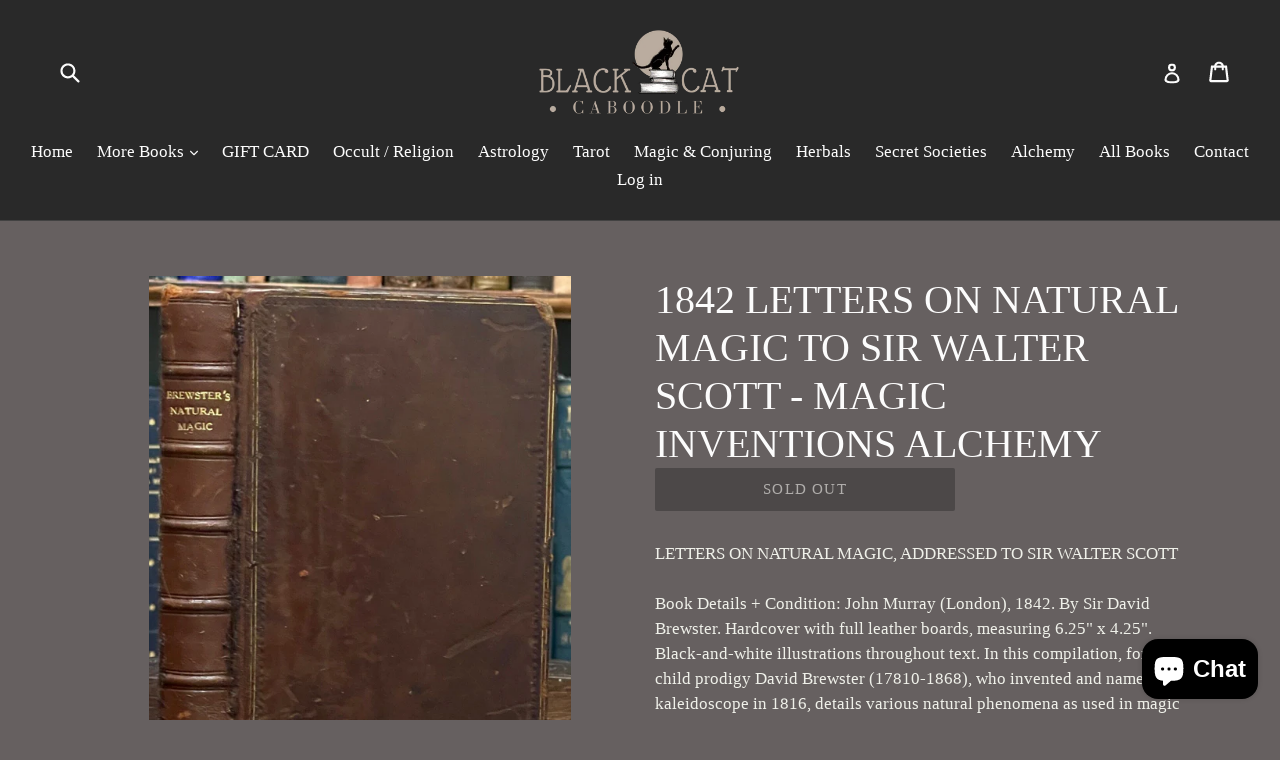

--- FILE ---
content_type: text/html; charset=utf-8
request_url: https://blackcatcaboodle.com/collections/magic-conjuring/products/1842-letters-on-natural-magic-to-sir-walter-scott-magic-inventions-alchemy
body_size: 19130
content:
<!doctype html>
<!--[if IE 9]> <html class="ie9 no-js" lang="en"> <![endif]-->
<!--[if (gt IE 9)|!(IE)]><!--> <html class="no-js" lang="en"> <!--<![endif]-->
<head>
  <meta charset="utf-8">
  <meta http-equiv="X-UA-Compatible" content="IE=edge,chrome=1">
  <meta name="viewport" content="width=device-width,initial-scale=1">
  <meta name="theme-color" content="#323131">
  <link rel="canonical" href="https://blackcatcaboodle.com/products/1842-letters-on-natural-magic-to-sir-walter-scott-magic-inventions-alchemy">

  
    <link rel="shortcut icon" href="//blackcatcaboodle.com/cdn/shop/files/LogoFavicon_32x32.png?v=1613680610" type="image/png">
  

  
  <title>
    1842 LETTERS ON NATURAL MAGIC TO SIR WALTER SCOTT - MAGIC INVENTIONS A
    
    
    
      &ndash; Black Cat Caboodle
    
  </title>

  
    <meta name="description" content="LETTERS ON NATURAL MAGIC, ADDRESSED TO SIR WALTER SCOTT Book Details + Condition: John Murray (London), 1842. By Sir David Brewster. Hardcover with full leather boards, measuring 6.25&quot; x 4.25&quot;. Black-and-white illustrations throughout text. In this compilation, former child prodigy David Brewster (17810-1868), who inve">
  

  <!-- /snippets/social-meta-tags.liquid -->




<meta property="og:site_name" content="Black Cat Caboodle">
<meta property="og:url" content="https://blackcatcaboodle.com/products/1842-letters-on-natural-magic-to-sir-walter-scott-magic-inventions-alchemy">
<meta property="og:title" content="1842 LETTERS ON NATURAL MAGIC TO SIR WALTER SCOTT - MAGIC INVENTIONS ALCHEMY">
<meta property="og:type" content="product">
<meta property="og:description" content="LETTERS ON NATURAL MAGIC, ADDRESSED TO SIR WALTER SCOTT Book Details + Condition: John Murray (London), 1842. By Sir David Brewster. Hardcover with full leather boards, measuring 6.25&quot; x 4.25&quot;. Black-and-white illustrations throughout text. In this compilation, former child prodigy David Brewster (17810-1868), who inve">

  <meta property="og:price:amount" content="145.00">
  <meta property="og:price:currency" content="USD">

<meta property="og:image" content="http://blackcatcaboodle.com/cdn/shop/products/57_9c677c54-cc37-4d77-80cd-16c19442ba62_1200x1200.jpg?v=1657557525"><meta property="og:image" content="http://blackcatcaboodle.com/cdn/shop/products/57_c8c17546-3dc9-44b1-a38b-a2c62cafa341_1200x1200.jpg?v=1657557525"><meta property="og:image" content="http://blackcatcaboodle.com/cdn/shop/products/57_9e90c302-fdcc-4083-b290-3e4f6df6e54e_1200x1200.jpg?v=1657557525">
<meta property="og:image:secure_url" content="https://blackcatcaboodle.com/cdn/shop/products/57_9c677c54-cc37-4d77-80cd-16c19442ba62_1200x1200.jpg?v=1657557525"><meta property="og:image:secure_url" content="https://blackcatcaboodle.com/cdn/shop/products/57_c8c17546-3dc9-44b1-a38b-a2c62cafa341_1200x1200.jpg?v=1657557525"><meta property="og:image:secure_url" content="https://blackcatcaboodle.com/cdn/shop/products/57_9e90c302-fdcc-4083-b290-3e4f6df6e54e_1200x1200.jpg?v=1657557525">


<meta name="twitter:card" content="summary_large_image">
<meta name="twitter:title" content="1842 LETTERS ON NATURAL MAGIC TO SIR WALTER SCOTT - MAGIC INVENTIONS ALCHEMY">
<meta name="twitter:description" content="LETTERS ON NATURAL MAGIC, ADDRESSED TO SIR WALTER SCOTT Book Details + Condition: John Murray (London), 1842. By Sir David Brewster. Hardcover with full leather boards, measuring 6.25&quot; x 4.25&quot;. Black-and-white illustrations throughout text. In this compilation, former child prodigy David Brewster (17810-1868), who inve">


  <link href="//blackcatcaboodle.com/cdn/shop/t/1/assets/theme.scss.css?v=94017031637417227631703119151" rel="stylesheet" type="text/css" media="all" />
  



  <script>
    var theme = {
      strings: {
        addToCart: "Add to cart",
        soldOut: "Sold out",
        unavailable: "Unavailable",
        showMore: "Show More",
        showLess: "Show Less",
        addressError: "Error looking up that address",
        addressNoResults: "No results for that address",
        addressQueryLimit: "You have exceeded the Google API usage limit. Consider upgrading to a \u003ca href=\"https:\/\/developers.google.com\/maps\/premium\/usage-limits\"\u003ePremium Plan\u003c\/a\u003e.",
        authError: "There was a problem authenticating your Google Maps account."
      },
      moneyFormat: "${{amount}}"
    }

    document.documentElement.className = document.documentElement.className.replace('no-js', 'js');
  </script>

  <!--[if (lte IE 9) ]><script src="//blackcatcaboodle.com/cdn/shop/t/1/assets/match-media.min.js?v=22265819453975888031516645402" type="text/javascript"></script><![endif]-->

  

  <!--[if (gt IE 9)|!(IE)]><!--><script src="//blackcatcaboodle.com/cdn/shop/t/1/assets/lazysizes.js?v=68441465964607740661516645402" async="async"></script><!--<![endif]-->
  <!--[if lte IE 9]><script src="//blackcatcaboodle.com/cdn/shop/t/1/assets/lazysizes.min.js?v=143"></script><![endif]-->

  <!--[if (gt IE 9)|!(IE)]><!--><script src="//blackcatcaboodle.com/cdn/shop/t/1/assets/vendor.js?v=136118274122071307521516645403" defer="defer"></script><!--<![endif]-->
  <!--[if lte IE 9]><script src="//blackcatcaboodle.com/cdn/shop/t/1/assets/vendor.js?v=136118274122071307521516645403"></script><![endif]-->

  <!--[if (gt IE 9)|!(IE)]><!--><script src="//blackcatcaboodle.com/cdn/shop/t/1/assets/theme.js?v=125062926555272677351516645402" defer="defer"></script><!--<![endif]-->
  <!--[if lte IE 9]><script src="//blackcatcaboodle.com/cdn/shop/t/1/assets/theme.js?v=125062926555272677351516645402"></script><![endif]-->

  <script>window.performance && window.performance.mark && window.performance.mark('shopify.content_for_header.start');</script><meta id="shopify-digital-wallet" name="shopify-digital-wallet" content="/28036230/digital_wallets/dialog">
<meta name="shopify-checkout-api-token" content="ec51187ed443e808db4a91ebf10cc39f">
<meta id="in-context-paypal-metadata" data-shop-id="28036230" data-venmo-supported="false" data-environment="production" data-locale="en_US" data-paypal-v4="true" data-currency="USD">
<link rel="alternate" type="application/json+oembed" href="https://blackcatcaboodle.com/products/1842-letters-on-natural-magic-to-sir-walter-scott-magic-inventions-alchemy.oembed">
<script async="async" src="/checkouts/internal/preloads.js?locale=en-US"></script>
<link rel="preconnect" href="https://shop.app" crossorigin="anonymous">
<script async="async" src="https://shop.app/checkouts/internal/preloads.js?locale=en-US&shop_id=28036230" crossorigin="anonymous"></script>
<script id="apple-pay-shop-capabilities" type="application/json">{"shopId":28036230,"countryCode":"US","currencyCode":"USD","merchantCapabilities":["supports3DS"],"merchantId":"gid:\/\/shopify\/Shop\/28036230","merchantName":"Black Cat Caboodle","requiredBillingContactFields":["postalAddress","email"],"requiredShippingContactFields":["postalAddress","email"],"shippingType":"shipping","supportedNetworks":["visa","masterCard","amex","discover","elo","jcb"],"total":{"type":"pending","label":"Black Cat Caboodle","amount":"1.00"},"shopifyPaymentsEnabled":true,"supportsSubscriptions":true}</script>
<script id="shopify-features" type="application/json">{"accessToken":"ec51187ed443e808db4a91ebf10cc39f","betas":["rich-media-storefront-analytics"],"domain":"blackcatcaboodle.com","predictiveSearch":true,"shopId":28036230,"locale":"en"}</script>
<script>var Shopify = Shopify || {};
Shopify.shop = "lightpress.myshopify.com";
Shopify.locale = "en";
Shopify.currency = {"active":"USD","rate":"1.0"};
Shopify.country = "US";
Shopify.theme = {"name":"Debut","id":7834533933,"schema_name":"Debut","schema_version":"2.0.0","theme_store_id":796,"role":"main"};
Shopify.theme.handle = "null";
Shopify.theme.style = {"id":null,"handle":null};
Shopify.cdnHost = "blackcatcaboodle.com/cdn";
Shopify.routes = Shopify.routes || {};
Shopify.routes.root = "/";</script>
<script type="module">!function(o){(o.Shopify=o.Shopify||{}).modules=!0}(window);</script>
<script>!function(o){function n(){var o=[];function n(){o.push(Array.prototype.slice.apply(arguments))}return n.q=o,n}var t=o.Shopify=o.Shopify||{};t.loadFeatures=n(),t.autoloadFeatures=n()}(window);</script>
<script>
  window.ShopifyPay = window.ShopifyPay || {};
  window.ShopifyPay.apiHost = "shop.app\/pay";
  window.ShopifyPay.redirectState = null;
</script>
<script id="shop-js-analytics" type="application/json">{"pageType":"product"}</script>
<script defer="defer" async type="module" src="//blackcatcaboodle.com/cdn/shopifycloud/shop-js/modules/v2/client.init-shop-cart-sync_BT-GjEfc.en.esm.js"></script>
<script defer="defer" async type="module" src="//blackcatcaboodle.com/cdn/shopifycloud/shop-js/modules/v2/chunk.common_D58fp_Oc.esm.js"></script>
<script defer="defer" async type="module" src="//blackcatcaboodle.com/cdn/shopifycloud/shop-js/modules/v2/chunk.modal_xMitdFEc.esm.js"></script>
<script type="module">
  await import("//blackcatcaboodle.com/cdn/shopifycloud/shop-js/modules/v2/client.init-shop-cart-sync_BT-GjEfc.en.esm.js");
await import("//blackcatcaboodle.com/cdn/shopifycloud/shop-js/modules/v2/chunk.common_D58fp_Oc.esm.js");
await import("//blackcatcaboodle.com/cdn/shopifycloud/shop-js/modules/v2/chunk.modal_xMitdFEc.esm.js");

  window.Shopify.SignInWithShop?.initShopCartSync?.({"fedCMEnabled":true,"windoidEnabled":true});

</script>
<script>
  window.Shopify = window.Shopify || {};
  if (!window.Shopify.featureAssets) window.Shopify.featureAssets = {};
  window.Shopify.featureAssets['shop-js'] = {"shop-cart-sync":["modules/v2/client.shop-cart-sync_DZOKe7Ll.en.esm.js","modules/v2/chunk.common_D58fp_Oc.esm.js","modules/v2/chunk.modal_xMitdFEc.esm.js"],"init-fed-cm":["modules/v2/client.init-fed-cm_B6oLuCjv.en.esm.js","modules/v2/chunk.common_D58fp_Oc.esm.js","modules/v2/chunk.modal_xMitdFEc.esm.js"],"shop-cash-offers":["modules/v2/client.shop-cash-offers_D2sdYoxE.en.esm.js","modules/v2/chunk.common_D58fp_Oc.esm.js","modules/v2/chunk.modal_xMitdFEc.esm.js"],"shop-login-button":["modules/v2/client.shop-login-button_QeVjl5Y3.en.esm.js","modules/v2/chunk.common_D58fp_Oc.esm.js","modules/v2/chunk.modal_xMitdFEc.esm.js"],"pay-button":["modules/v2/client.pay-button_DXTOsIq6.en.esm.js","modules/v2/chunk.common_D58fp_Oc.esm.js","modules/v2/chunk.modal_xMitdFEc.esm.js"],"shop-button":["modules/v2/client.shop-button_DQZHx9pm.en.esm.js","modules/v2/chunk.common_D58fp_Oc.esm.js","modules/v2/chunk.modal_xMitdFEc.esm.js"],"avatar":["modules/v2/client.avatar_BTnouDA3.en.esm.js"],"init-windoid":["modules/v2/client.init-windoid_CR1B-cfM.en.esm.js","modules/v2/chunk.common_D58fp_Oc.esm.js","modules/v2/chunk.modal_xMitdFEc.esm.js"],"init-shop-for-new-customer-accounts":["modules/v2/client.init-shop-for-new-customer-accounts_C_vY_xzh.en.esm.js","modules/v2/client.shop-login-button_QeVjl5Y3.en.esm.js","modules/v2/chunk.common_D58fp_Oc.esm.js","modules/v2/chunk.modal_xMitdFEc.esm.js"],"init-shop-email-lookup-coordinator":["modules/v2/client.init-shop-email-lookup-coordinator_BI7n9ZSv.en.esm.js","modules/v2/chunk.common_D58fp_Oc.esm.js","modules/v2/chunk.modal_xMitdFEc.esm.js"],"init-shop-cart-sync":["modules/v2/client.init-shop-cart-sync_BT-GjEfc.en.esm.js","modules/v2/chunk.common_D58fp_Oc.esm.js","modules/v2/chunk.modal_xMitdFEc.esm.js"],"shop-toast-manager":["modules/v2/client.shop-toast-manager_DiYdP3xc.en.esm.js","modules/v2/chunk.common_D58fp_Oc.esm.js","modules/v2/chunk.modal_xMitdFEc.esm.js"],"init-customer-accounts":["modules/v2/client.init-customer-accounts_D9ZNqS-Q.en.esm.js","modules/v2/client.shop-login-button_QeVjl5Y3.en.esm.js","modules/v2/chunk.common_D58fp_Oc.esm.js","modules/v2/chunk.modal_xMitdFEc.esm.js"],"init-customer-accounts-sign-up":["modules/v2/client.init-customer-accounts-sign-up_iGw4briv.en.esm.js","modules/v2/client.shop-login-button_QeVjl5Y3.en.esm.js","modules/v2/chunk.common_D58fp_Oc.esm.js","modules/v2/chunk.modal_xMitdFEc.esm.js"],"shop-follow-button":["modules/v2/client.shop-follow-button_CqMgW2wH.en.esm.js","modules/v2/chunk.common_D58fp_Oc.esm.js","modules/v2/chunk.modal_xMitdFEc.esm.js"],"checkout-modal":["modules/v2/client.checkout-modal_xHeaAweL.en.esm.js","modules/v2/chunk.common_D58fp_Oc.esm.js","modules/v2/chunk.modal_xMitdFEc.esm.js"],"shop-login":["modules/v2/client.shop-login_D91U-Q7h.en.esm.js","modules/v2/chunk.common_D58fp_Oc.esm.js","modules/v2/chunk.modal_xMitdFEc.esm.js"],"lead-capture":["modules/v2/client.lead-capture_BJmE1dJe.en.esm.js","modules/v2/chunk.common_D58fp_Oc.esm.js","modules/v2/chunk.modal_xMitdFEc.esm.js"],"payment-terms":["modules/v2/client.payment-terms_Ci9AEqFq.en.esm.js","modules/v2/chunk.common_D58fp_Oc.esm.js","modules/v2/chunk.modal_xMitdFEc.esm.js"]};
</script>
<script>(function() {
  var isLoaded = false;
  function asyncLoad() {
    if (isLoaded) return;
    isLoaded = true;
    var urls = ["https:\/\/chimpstatic.com\/mcjs-connected\/js\/users\/8f48f70a2cdfc3ef8203e1401\/fd0ed40392fff891920319336.js?shop=lightpress.myshopify.com","https:\/\/zegsu.com\/shopify\/instagenie\/widget?version=1.0.0\u0026shop=lightpress.myshopify.com\u0026token=1687617970\u0026shop=lightpress.myshopify.com"];
    for (var i = 0; i < urls.length; i++) {
      var s = document.createElement('script');
      s.type = 'text/javascript';
      s.async = true;
      s.src = urls[i];
      var x = document.getElementsByTagName('script')[0];
      x.parentNode.insertBefore(s, x);
    }
  };
  if(window.attachEvent) {
    window.attachEvent('onload', asyncLoad);
  } else {
    window.addEventListener('load', asyncLoad, false);
  }
})();</script>
<script id="__st">var __st={"a":28036230,"offset":-18000,"reqid":"ce09b36a-4e86-4b78-a604-6c62a0950a5a-1769071815","pageurl":"blackcatcaboodle.com\/collections\/magic-conjuring\/products\/1842-letters-on-natural-magic-to-sir-walter-scott-magic-inventions-alchemy","u":"f297e96d6844","p":"product","rtyp":"product","rid":7023063007343};</script>
<script>window.ShopifyPaypalV4VisibilityTracking = true;</script>
<script id="captcha-bootstrap">!function(){'use strict';const t='contact',e='account',n='new_comment',o=[[t,t],['blogs',n],['comments',n],[t,'customer']],c=[[e,'customer_login'],[e,'guest_login'],[e,'recover_customer_password'],[e,'create_customer']],r=t=>t.map((([t,e])=>`form[action*='/${t}']:not([data-nocaptcha='true']) input[name='form_type'][value='${e}']`)).join(','),a=t=>()=>t?[...document.querySelectorAll(t)].map((t=>t.form)):[];function s(){const t=[...o],e=r(t);return a(e)}const i='password',u='form_key',d=['recaptcha-v3-token','g-recaptcha-response','h-captcha-response',i],f=()=>{try{return window.sessionStorage}catch{return}},m='__shopify_v',_=t=>t.elements[u];function p(t,e,n=!1){try{const o=window.sessionStorage,c=JSON.parse(o.getItem(e)),{data:r}=function(t){const{data:e,action:n}=t;return t[m]||n?{data:e,action:n}:{data:t,action:n}}(c);for(const[e,n]of Object.entries(r))t.elements[e]&&(t.elements[e].value=n);n&&o.removeItem(e)}catch(o){console.error('form repopulation failed',{error:o})}}const l='form_type',E='cptcha';function T(t){t.dataset[E]=!0}const w=window,h=w.document,L='Shopify',v='ce_forms',y='captcha';let A=!1;((t,e)=>{const n=(g='f06e6c50-85a8-45c8-87d0-21a2b65856fe',I='https://cdn.shopify.com/shopifycloud/storefront-forms-hcaptcha/ce_storefront_forms_captcha_hcaptcha.v1.5.2.iife.js',D={infoText:'Protected by hCaptcha',privacyText:'Privacy',termsText:'Terms'},(t,e,n)=>{const o=w[L][v],c=o.bindForm;if(c)return c(t,g,e,D).then(n);var r;o.q.push([[t,g,e,D],n]),r=I,A||(h.body.append(Object.assign(h.createElement('script'),{id:'captcha-provider',async:!0,src:r})),A=!0)});var g,I,D;w[L]=w[L]||{},w[L][v]=w[L][v]||{},w[L][v].q=[],w[L][y]=w[L][y]||{},w[L][y].protect=function(t,e){n(t,void 0,e),T(t)},Object.freeze(w[L][y]),function(t,e,n,w,h,L){const[v,y,A,g]=function(t,e,n){const i=e?o:[],u=t?c:[],d=[...i,...u],f=r(d),m=r(i),_=r(d.filter((([t,e])=>n.includes(e))));return[a(f),a(m),a(_),s()]}(w,h,L),I=t=>{const e=t.target;return e instanceof HTMLFormElement?e:e&&e.form},D=t=>v().includes(t);t.addEventListener('submit',(t=>{const e=I(t);if(!e)return;const n=D(e)&&!e.dataset.hcaptchaBound&&!e.dataset.recaptchaBound,o=_(e),c=g().includes(e)&&(!o||!o.value);(n||c)&&t.preventDefault(),c&&!n&&(function(t){try{if(!f())return;!function(t){const e=f();if(!e)return;const n=_(t);if(!n)return;const o=n.value;o&&e.removeItem(o)}(t);const e=Array.from(Array(32),(()=>Math.random().toString(36)[2])).join('');!function(t,e){_(t)||t.append(Object.assign(document.createElement('input'),{type:'hidden',name:u})),t.elements[u].value=e}(t,e),function(t,e){const n=f();if(!n)return;const o=[...t.querySelectorAll(`input[type='${i}']`)].map((({name:t})=>t)),c=[...d,...o],r={};for(const[a,s]of new FormData(t).entries())c.includes(a)||(r[a]=s);n.setItem(e,JSON.stringify({[m]:1,action:t.action,data:r}))}(t,e)}catch(e){console.error('failed to persist form',e)}}(e),e.submit())}));const S=(t,e)=>{t&&!t.dataset[E]&&(n(t,e.some((e=>e===t))),T(t))};for(const o of['focusin','change'])t.addEventListener(o,(t=>{const e=I(t);D(e)&&S(e,y())}));const B=e.get('form_key'),M=e.get(l),P=B&&M;t.addEventListener('DOMContentLoaded',(()=>{const t=y();if(P)for(const e of t)e.elements[l].value===M&&p(e,B);[...new Set([...A(),...v().filter((t=>'true'===t.dataset.shopifyCaptcha))])].forEach((e=>S(e,t)))}))}(h,new URLSearchParams(w.location.search),n,t,e,['guest_login'])})(!0,!0)}();</script>
<script integrity="sha256-4kQ18oKyAcykRKYeNunJcIwy7WH5gtpwJnB7kiuLZ1E=" data-source-attribution="shopify.loadfeatures" defer="defer" src="//blackcatcaboodle.com/cdn/shopifycloud/storefront/assets/storefront/load_feature-a0a9edcb.js" crossorigin="anonymous"></script>
<script crossorigin="anonymous" defer="defer" src="//blackcatcaboodle.com/cdn/shopifycloud/storefront/assets/shopify_pay/storefront-65b4c6d7.js?v=20250812"></script>
<script data-source-attribution="shopify.dynamic_checkout.dynamic.init">var Shopify=Shopify||{};Shopify.PaymentButton=Shopify.PaymentButton||{isStorefrontPortableWallets:!0,init:function(){window.Shopify.PaymentButton.init=function(){};var t=document.createElement("script");t.src="https://blackcatcaboodle.com/cdn/shopifycloud/portable-wallets/latest/portable-wallets.en.js",t.type="module",document.head.appendChild(t)}};
</script>
<script data-source-attribution="shopify.dynamic_checkout.buyer_consent">
  function portableWalletsHideBuyerConsent(e){var t=document.getElementById("shopify-buyer-consent"),n=document.getElementById("shopify-subscription-policy-button");t&&n&&(t.classList.add("hidden"),t.setAttribute("aria-hidden","true"),n.removeEventListener("click",e))}function portableWalletsShowBuyerConsent(e){var t=document.getElementById("shopify-buyer-consent"),n=document.getElementById("shopify-subscription-policy-button");t&&n&&(t.classList.remove("hidden"),t.removeAttribute("aria-hidden"),n.addEventListener("click",e))}window.Shopify?.PaymentButton&&(window.Shopify.PaymentButton.hideBuyerConsent=portableWalletsHideBuyerConsent,window.Shopify.PaymentButton.showBuyerConsent=portableWalletsShowBuyerConsent);
</script>
<script data-source-attribution="shopify.dynamic_checkout.cart.bootstrap">document.addEventListener("DOMContentLoaded",(function(){function t(){return document.querySelector("shopify-accelerated-checkout-cart, shopify-accelerated-checkout")}if(t())Shopify.PaymentButton.init();else{new MutationObserver((function(e,n){t()&&(Shopify.PaymentButton.init(),n.disconnect())})).observe(document.body,{childList:!0,subtree:!0})}}));
</script>
<link id="shopify-accelerated-checkout-styles" rel="stylesheet" media="screen" href="https://blackcatcaboodle.com/cdn/shopifycloud/portable-wallets/latest/accelerated-checkout-backwards-compat.css" crossorigin="anonymous">
<style id="shopify-accelerated-checkout-cart">
        #shopify-buyer-consent {
  margin-top: 1em;
  display: inline-block;
  width: 100%;
}

#shopify-buyer-consent.hidden {
  display: none;
}

#shopify-subscription-policy-button {
  background: none;
  border: none;
  padding: 0;
  text-decoration: underline;
  font-size: inherit;
  cursor: pointer;
}

#shopify-subscription-policy-button::before {
  box-shadow: none;
}

      </style>

<script>window.performance && window.performance.mark && window.performance.mark('shopify.content_for_header.end');</script>
<script src="https://cdn.shopify.com/extensions/e8878072-2f6b-4e89-8082-94b04320908d/inbox-1254/assets/inbox-chat-loader.js" type="text/javascript" defer="defer"></script>
<link href="https://monorail-edge.shopifysvc.com" rel="dns-prefetch">
<script>(function(){if ("sendBeacon" in navigator && "performance" in window) {try {var session_token_from_headers = performance.getEntriesByType('navigation')[0].serverTiming.find(x => x.name == '_s').description;} catch {var session_token_from_headers = undefined;}var session_cookie_matches = document.cookie.match(/_shopify_s=([^;]*)/);var session_token_from_cookie = session_cookie_matches && session_cookie_matches.length === 2 ? session_cookie_matches[1] : "";var session_token = session_token_from_headers || session_token_from_cookie || "";function handle_abandonment_event(e) {var entries = performance.getEntries().filter(function(entry) {return /monorail-edge.shopifysvc.com/.test(entry.name);});if (!window.abandonment_tracked && entries.length === 0) {window.abandonment_tracked = true;var currentMs = Date.now();var navigation_start = performance.timing.navigationStart;var payload = {shop_id: 28036230,url: window.location.href,navigation_start,duration: currentMs - navigation_start,session_token,page_type: "product"};window.navigator.sendBeacon("https://monorail-edge.shopifysvc.com/v1/produce", JSON.stringify({schema_id: "online_store_buyer_site_abandonment/1.1",payload: payload,metadata: {event_created_at_ms: currentMs,event_sent_at_ms: currentMs}}));}}window.addEventListener('pagehide', handle_abandonment_event);}}());</script>
<script id="web-pixels-manager-setup">(function e(e,d,r,n,o){if(void 0===o&&(o={}),!Boolean(null===(a=null===(i=window.Shopify)||void 0===i?void 0:i.analytics)||void 0===a?void 0:a.replayQueue)){var i,a;window.Shopify=window.Shopify||{};var t=window.Shopify;t.analytics=t.analytics||{};var s=t.analytics;s.replayQueue=[],s.publish=function(e,d,r){return s.replayQueue.push([e,d,r]),!0};try{self.performance.mark("wpm:start")}catch(e){}var l=function(){var e={modern:/Edge?\/(1{2}[4-9]|1[2-9]\d|[2-9]\d{2}|\d{4,})\.\d+(\.\d+|)|Firefox\/(1{2}[4-9]|1[2-9]\d|[2-9]\d{2}|\d{4,})\.\d+(\.\d+|)|Chrom(ium|e)\/(9{2}|\d{3,})\.\d+(\.\d+|)|(Maci|X1{2}).+ Version\/(15\.\d+|(1[6-9]|[2-9]\d|\d{3,})\.\d+)([,.]\d+|)( \(\w+\)|)( Mobile\/\w+|) Safari\/|Chrome.+OPR\/(9{2}|\d{3,})\.\d+\.\d+|(CPU[ +]OS|iPhone[ +]OS|CPU[ +]iPhone|CPU IPhone OS|CPU iPad OS)[ +]+(15[._]\d+|(1[6-9]|[2-9]\d|\d{3,})[._]\d+)([._]\d+|)|Android:?[ /-](13[3-9]|1[4-9]\d|[2-9]\d{2}|\d{4,})(\.\d+|)(\.\d+|)|Android.+Firefox\/(13[5-9]|1[4-9]\d|[2-9]\d{2}|\d{4,})\.\d+(\.\d+|)|Android.+Chrom(ium|e)\/(13[3-9]|1[4-9]\d|[2-9]\d{2}|\d{4,})\.\d+(\.\d+|)|SamsungBrowser\/([2-9]\d|\d{3,})\.\d+/,legacy:/Edge?\/(1[6-9]|[2-9]\d|\d{3,})\.\d+(\.\d+|)|Firefox\/(5[4-9]|[6-9]\d|\d{3,})\.\d+(\.\d+|)|Chrom(ium|e)\/(5[1-9]|[6-9]\d|\d{3,})\.\d+(\.\d+|)([\d.]+$|.*Safari\/(?![\d.]+ Edge\/[\d.]+$))|(Maci|X1{2}).+ Version\/(10\.\d+|(1[1-9]|[2-9]\d|\d{3,})\.\d+)([,.]\d+|)( \(\w+\)|)( Mobile\/\w+|) Safari\/|Chrome.+OPR\/(3[89]|[4-9]\d|\d{3,})\.\d+\.\d+|(CPU[ +]OS|iPhone[ +]OS|CPU[ +]iPhone|CPU IPhone OS|CPU iPad OS)[ +]+(10[._]\d+|(1[1-9]|[2-9]\d|\d{3,})[._]\d+)([._]\d+|)|Android:?[ /-](13[3-9]|1[4-9]\d|[2-9]\d{2}|\d{4,})(\.\d+|)(\.\d+|)|Mobile Safari.+OPR\/([89]\d|\d{3,})\.\d+\.\d+|Android.+Firefox\/(13[5-9]|1[4-9]\d|[2-9]\d{2}|\d{4,})\.\d+(\.\d+|)|Android.+Chrom(ium|e)\/(13[3-9]|1[4-9]\d|[2-9]\d{2}|\d{4,})\.\d+(\.\d+|)|Android.+(UC? ?Browser|UCWEB|U3)[ /]?(15\.([5-9]|\d{2,})|(1[6-9]|[2-9]\d|\d{3,})\.\d+)\.\d+|SamsungBrowser\/(5\.\d+|([6-9]|\d{2,})\.\d+)|Android.+MQ{2}Browser\/(14(\.(9|\d{2,})|)|(1[5-9]|[2-9]\d|\d{3,})(\.\d+|))(\.\d+|)|K[Aa][Ii]OS\/(3\.\d+|([4-9]|\d{2,})\.\d+)(\.\d+|)/},d=e.modern,r=e.legacy,n=navigator.userAgent;return n.match(d)?"modern":n.match(r)?"legacy":"unknown"}(),u="modern"===l?"modern":"legacy",c=(null!=n?n:{modern:"",legacy:""})[u],f=function(e){return[e.baseUrl,"/wpm","/b",e.hashVersion,"modern"===e.buildTarget?"m":"l",".js"].join("")}({baseUrl:d,hashVersion:r,buildTarget:u}),m=function(e){var d=e.version,r=e.bundleTarget,n=e.surface,o=e.pageUrl,i=e.monorailEndpoint;return{emit:function(e){var a=e.status,t=e.errorMsg,s=(new Date).getTime(),l=JSON.stringify({metadata:{event_sent_at_ms:s},events:[{schema_id:"web_pixels_manager_load/3.1",payload:{version:d,bundle_target:r,page_url:o,status:a,surface:n,error_msg:t},metadata:{event_created_at_ms:s}}]});if(!i)return console&&console.warn&&console.warn("[Web Pixels Manager] No Monorail endpoint provided, skipping logging."),!1;try{return self.navigator.sendBeacon.bind(self.navigator)(i,l)}catch(e){}var u=new XMLHttpRequest;try{return u.open("POST",i,!0),u.setRequestHeader("Content-Type","text/plain"),u.send(l),!0}catch(e){return console&&console.warn&&console.warn("[Web Pixels Manager] Got an unhandled error while logging to Monorail."),!1}}}}({version:r,bundleTarget:l,surface:e.surface,pageUrl:self.location.href,monorailEndpoint:e.monorailEndpoint});try{o.browserTarget=l,function(e){var d=e.src,r=e.async,n=void 0===r||r,o=e.onload,i=e.onerror,a=e.sri,t=e.scriptDataAttributes,s=void 0===t?{}:t,l=document.createElement("script"),u=document.querySelector("head"),c=document.querySelector("body");if(l.async=n,l.src=d,a&&(l.integrity=a,l.crossOrigin="anonymous"),s)for(var f in s)if(Object.prototype.hasOwnProperty.call(s,f))try{l.dataset[f]=s[f]}catch(e){}if(o&&l.addEventListener("load",o),i&&l.addEventListener("error",i),u)u.appendChild(l);else{if(!c)throw new Error("Did not find a head or body element to append the script");c.appendChild(l)}}({src:f,async:!0,onload:function(){if(!function(){var e,d;return Boolean(null===(d=null===(e=window.Shopify)||void 0===e?void 0:e.analytics)||void 0===d?void 0:d.initialized)}()){var d=window.webPixelsManager.init(e)||void 0;if(d){var r=window.Shopify.analytics;r.replayQueue.forEach((function(e){var r=e[0],n=e[1],o=e[2];d.publishCustomEvent(r,n,o)})),r.replayQueue=[],r.publish=d.publishCustomEvent,r.visitor=d.visitor,r.initialized=!0}}},onerror:function(){return m.emit({status:"failed",errorMsg:"".concat(f," has failed to load")})},sri:function(e){var d=/^sha384-[A-Za-z0-9+/=]+$/;return"string"==typeof e&&d.test(e)}(c)?c:"",scriptDataAttributes:o}),m.emit({status:"loading"})}catch(e){m.emit({status:"failed",errorMsg:(null==e?void 0:e.message)||"Unknown error"})}}})({shopId: 28036230,storefrontBaseUrl: "https://blackcatcaboodle.com",extensionsBaseUrl: "https://extensions.shopifycdn.com/cdn/shopifycloud/web-pixels-manager",monorailEndpoint: "https://monorail-edge.shopifysvc.com/unstable/produce_batch",surface: "storefront-renderer",enabledBetaFlags: ["2dca8a86"],webPixelsConfigList: [{"id":"shopify-app-pixel","configuration":"{}","eventPayloadVersion":"v1","runtimeContext":"STRICT","scriptVersion":"0450","apiClientId":"shopify-pixel","type":"APP","privacyPurposes":["ANALYTICS","MARKETING"]},{"id":"shopify-custom-pixel","eventPayloadVersion":"v1","runtimeContext":"LAX","scriptVersion":"0450","apiClientId":"shopify-pixel","type":"CUSTOM","privacyPurposes":["ANALYTICS","MARKETING"]}],isMerchantRequest: false,initData: {"shop":{"name":"Black Cat Caboodle","paymentSettings":{"currencyCode":"USD"},"myshopifyDomain":"lightpress.myshopify.com","countryCode":"US","storefrontUrl":"https:\/\/blackcatcaboodle.com"},"customer":null,"cart":null,"checkout":null,"productVariants":[{"price":{"amount":145.0,"currencyCode":"USD"},"product":{"title":"1842 LETTERS ON NATURAL MAGIC TO SIR WALTER SCOTT - MAGIC INVENTIONS ALCHEMY","vendor":"Black Cat Caboodle","id":"7023063007343","untranslatedTitle":"1842 LETTERS ON NATURAL MAGIC TO SIR WALTER SCOTT - MAGIC INVENTIONS ALCHEMY","url":"\/products\/1842-letters-on-natural-magic-to-sir-walter-scott-magic-inventions-alchemy","type":"SCIENCE \/ MEDICINE"},"id":"40882040668271","image":{"src":"\/\/blackcatcaboodle.com\/cdn\/shop\/products\/57_9c677c54-cc37-4d77-80cd-16c19442ba62.jpg?v=1657557525"},"sku":"165566924196","title":"Default Title","untranslatedTitle":"Default Title"}],"purchasingCompany":null},},"https://blackcatcaboodle.com/cdn","fcfee988w5aeb613cpc8e4bc33m6693e112",{"modern":"","legacy":""},{"shopId":"28036230","storefrontBaseUrl":"https:\/\/blackcatcaboodle.com","extensionBaseUrl":"https:\/\/extensions.shopifycdn.com\/cdn\/shopifycloud\/web-pixels-manager","surface":"storefront-renderer","enabledBetaFlags":"[\"2dca8a86\"]","isMerchantRequest":"false","hashVersion":"fcfee988w5aeb613cpc8e4bc33m6693e112","publish":"custom","events":"[[\"page_viewed\",{}],[\"product_viewed\",{\"productVariant\":{\"price\":{\"amount\":145.0,\"currencyCode\":\"USD\"},\"product\":{\"title\":\"1842 LETTERS ON NATURAL MAGIC TO SIR WALTER SCOTT - MAGIC INVENTIONS ALCHEMY\",\"vendor\":\"Black Cat Caboodle\",\"id\":\"7023063007343\",\"untranslatedTitle\":\"1842 LETTERS ON NATURAL MAGIC TO SIR WALTER SCOTT - MAGIC INVENTIONS ALCHEMY\",\"url\":\"\/products\/1842-letters-on-natural-magic-to-sir-walter-scott-magic-inventions-alchemy\",\"type\":\"SCIENCE \/ MEDICINE\"},\"id\":\"40882040668271\",\"image\":{\"src\":\"\/\/blackcatcaboodle.com\/cdn\/shop\/products\/57_9c677c54-cc37-4d77-80cd-16c19442ba62.jpg?v=1657557525\"},\"sku\":\"165566924196\",\"title\":\"Default Title\",\"untranslatedTitle\":\"Default Title\"}}]]"});</script><script>
  window.ShopifyAnalytics = window.ShopifyAnalytics || {};
  window.ShopifyAnalytics.meta = window.ShopifyAnalytics.meta || {};
  window.ShopifyAnalytics.meta.currency = 'USD';
  var meta = {"product":{"id":7023063007343,"gid":"gid:\/\/shopify\/Product\/7023063007343","vendor":"Black Cat Caboodle","type":"SCIENCE \/ MEDICINE","handle":"1842-letters-on-natural-magic-to-sir-walter-scott-magic-inventions-alchemy","variants":[{"id":40882040668271,"price":14500,"name":"1842 LETTERS ON NATURAL MAGIC TO SIR WALTER SCOTT - MAGIC INVENTIONS ALCHEMY","public_title":null,"sku":"165566924196"}],"remote":false},"page":{"pageType":"product","resourceType":"product","resourceId":7023063007343,"requestId":"ce09b36a-4e86-4b78-a604-6c62a0950a5a-1769071815"}};
  for (var attr in meta) {
    window.ShopifyAnalytics.meta[attr] = meta[attr];
  }
</script>
<script class="analytics">
  (function () {
    var customDocumentWrite = function(content) {
      var jquery = null;

      if (window.jQuery) {
        jquery = window.jQuery;
      } else if (window.Checkout && window.Checkout.$) {
        jquery = window.Checkout.$;
      }

      if (jquery) {
        jquery('body').append(content);
      }
    };

    var hasLoggedConversion = function(token) {
      if (token) {
        return document.cookie.indexOf('loggedConversion=' + token) !== -1;
      }
      return false;
    }

    var setCookieIfConversion = function(token) {
      if (token) {
        var twoMonthsFromNow = new Date(Date.now());
        twoMonthsFromNow.setMonth(twoMonthsFromNow.getMonth() + 2);

        document.cookie = 'loggedConversion=' + token + '; expires=' + twoMonthsFromNow;
      }
    }

    var trekkie = window.ShopifyAnalytics.lib = window.trekkie = window.trekkie || [];
    if (trekkie.integrations) {
      return;
    }
    trekkie.methods = [
      'identify',
      'page',
      'ready',
      'track',
      'trackForm',
      'trackLink'
    ];
    trekkie.factory = function(method) {
      return function() {
        var args = Array.prototype.slice.call(arguments);
        args.unshift(method);
        trekkie.push(args);
        return trekkie;
      };
    };
    for (var i = 0; i < trekkie.methods.length; i++) {
      var key = trekkie.methods[i];
      trekkie[key] = trekkie.factory(key);
    }
    trekkie.load = function(config) {
      trekkie.config = config || {};
      trekkie.config.initialDocumentCookie = document.cookie;
      var first = document.getElementsByTagName('script')[0];
      var script = document.createElement('script');
      script.type = 'text/javascript';
      script.onerror = function(e) {
        var scriptFallback = document.createElement('script');
        scriptFallback.type = 'text/javascript';
        scriptFallback.onerror = function(error) {
                var Monorail = {
      produce: function produce(monorailDomain, schemaId, payload) {
        var currentMs = new Date().getTime();
        var event = {
          schema_id: schemaId,
          payload: payload,
          metadata: {
            event_created_at_ms: currentMs,
            event_sent_at_ms: currentMs
          }
        };
        return Monorail.sendRequest("https://" + monorailDomain + "/v1/produce", JSON.stringify(event));
      },
      sendRequest: function sendRequest(endpointUrl, payload) {
        // Try the sendBeacon API
        if (window && window.navigator && typeof window.navigator.sendBeacon === 'function' && typeof window.Blob === 'function' && !Monorail.isIos12()) {
          var blobData = new window.Blob([payload], {
            type: 'text/plain'
          });

          if (window.navigator.sendBeacon(endpointUrl, blobData)) {
            return true;
          } // sendBeacon was not successful

        } // XHR beacon

        var xhr = new XMLHttpRequest();

        try {
          xhr.open('POST', endpointUrl);
          xhr.setRequestHeader('Content-Type', 'text/plain');
          xhr.send(payload);
        } catch (e) {
          console.log(e);
        }

        return false;
      },
      isIos12: function isIos12() {
        return window.navigator.userAgent.lastIndexOf('iPhone; CPU iPhone OS 12_') !== -1 || window.navigator.userAgent.lastIndexOf('iPad; CPU OS 12_') !== -1;
      }
    };
    Monorail.produce('monorail-edge.shopifysvc.com',
      'trekkie_storefront_load_errors/1.1',
      {shop_id: 28036230,
      theme_id: 7834533933,
      app_name: "storefront",
      context_url: window.location.href,
      source_url: "//blackcatcaboodle.com/cdn/s/trekkie.storefront.1bbfab421998800ff09850b62e84b8915387986d.min.js"});

        };
        scriptFallback.async = true;
        scriptFallback.src = '//blackcatcaboodle.com/cdn/s/trekkie.storefront.1bbfab421998800ff09850b62e84b8915387986d.min.js';
        first.parentNode.insertBefore(scriptFallback, first);
      };
      script.async = true;
      script.src = '//blackcatcaboodle.com/cdn/s/trekkie.storefront.1bbfab421998800ff09850b62e84b8915387986d.min.js';
      first.parentNode.insertBefore(script, first);
    };
    trekkie.load(
      {"Trekkie":{"appName":"storefront","development":false,"defaultAttributes":{"shopId":28036230,"isMerchantRequest":null,"themeId":7834533933,"themeCityHash":"1828402255478999491","contentLanguage":"en","currency":"USD","eventMetadataId":"142e83a5-0d04-40f7-bd55-4758c905d119"},"isServerSideCookieWritingEnabled":true,"monorailRegion":"shop_domain","enabledBetaFlags":["65f19447"]},"Session Attribution":{},"S2S":{"facebookCapiEnabled":false,"source":"trekkie-storefront-renderer","apiClientId":580111}}
    );

    var loaded = false;
    trekkie.ready(function() {
      if (loaded) return;
      loaded = true;

      window.ShopifyAnalytics.lib = window.trekkie;

      var originalDocumentWrite = document.write;
      document.write = customDocumentWrite;
      try { window.ShopifyAnalytics.merchantGoogleAnalytics.call(this); } catch(error) {};
      document.write = originalDocumentWrite;

      window.ShopifyAnalytics.lib.page(null,{"pageType":"product","resourceType":"product","resourceId":7023063007343,"requestId":"ce09b36a-4e86-4b78-a604-6c62a0950a5a-1769071815","shopifyEmitted":true});

      var match = window.location.pathname.match(/checkouts\/(.+)\/(thank_you|post_purchase)/)
      var token = match? match[1]: undefined;
      if (!hasLoggedConversion(token)) {
        setCookieIfConversion(token);
        window.ShopifyAnalytics.lib.track("Viewed Product",{"currency":"USD","variantId":40882040668271,"productId":7023063007343,"productGid":"gid:\/\/shopify\/Product\/7023063007343","name":"1842 LETTERS ON NATURAL MAGIC TO SIR WALTER SCOTT - MAGIC INVENTIONS ALCHEMY","price":"145.00","sku":"165566924196","brand":"Black Cat Caboodle","variant":null,"category":"SCIENCE \/ MEDICINE","nonInteraction":true,"remote":false},undefined,undefined,{"shopifyEmitted":true});
      window.ShopifyAnalytics.lib.track("monorail:\/\/trekkie_storefront_viewed_product\/1.1",{"currency":"USD","variantId":40882040668271,"productId":7023063007343,"productGid":"gid:\/\/shopify\/Product\/7023063007343","name":"1842 LETTERS ON NATURAL MAGIC TO SIR WALTER SCOTT - MAGIC INVENTIONS ALCHEMY","price":"145.00","sku":"165566924196","brand":"Black Cat Caboodle","variant":null,"category":"SCIENCE \/ MEDICINE","nonInteraction":true,"remote":false,"referer":"https:\/\/blackcatcaboodle.com\/collections\/magic-conjuring\/products\/1842-letters-on-natural-magic-to-sir-walter-scott-magic-inventions-alchemy"});
      }
    });


        var eventsListenerScript = document.createElement('script');
        eventsListenerScript.async = true;
        eventsListenerScript.src = "//blackcatcaboodle.com/cdn/shopifycloud/storefront/assets/shop_events_listener-3da45d37.js";
        document.getElementsByTagName('head')[0].appendChild(eventsListenerScript);

})();</script>
<script
  defer
  src="https://blackcatcaboodle.com/cdn/shopifycloud/perf-kit/shopify-perf-kit-3.0.4.min.js"
  data-application="storefront-renderer"
  data-shop-id="28036230"
  data-render-region="gcp-us-central1"
  data-page-type="product"
  data-theme-instance-id="7834533933"
  data-theme-name="Debut"
  data-theme-version="2.0.0"
  data-monorail-region="shop_domain"
  data-resource-timing-sampling-rate="10"
  data-shs="true"
  data-shs-beacon="true"
  data-shs-export-with-fetch="true"
  data-shs-logs-sample-rate="1"
  data-shs-beacon-endpoint="https://blackcatcaboodle.com/api/collect"
></script>
</head>

<body class="template-product">

  <a class="in-page-link visually-hidden skip-link" href="#MainContent">Skip to content</a>

  <div id="SearchDrawer" class="search-bar drawer drawer--top">
    <div class="search-bar__table">
      <div class="search-bar__table-cell search-bar__form-wrapper">
        <form class="search search-bar__form" action="/search" method="get" role="search">
          <button class="search-bar__submit search__submit btn--link" type="submit">
            <svg aria-hidden="true" focusable="false" role="presentation" class="icon icon-search" viewBox="0 0 37 40"><path d="M35.6 36l-9.8-9.8c4.1-5.4 3.6-13.2-1.3-18.1-5.4-5.4-14.2-5.4-19.7 0-5.4 5.4-5.4 14.2 0 19.7 2.6 2.6 6.1 4.1 9.8 4.1 3 0 5.9-1 8.3-2.8l9.8 9.8c.4.4.9.6 1.4.6s1-.2 1.4-.6c.9-.9.9-2.1.1-2.9zm-20.9-8.2c-2.6 0-5.1-1-7-2.9-3.9-3.9-3.9-10.1 0-14C9.6 9 12.2 8 14.7 8s5.1 1 7 2.9c3.9 3.9 3.9 10.1 0 14-1.9 1.9-4.4 2.9-7 2.9z"/></svg>
            <span class="icon__fallback-text">Submit</span>
          </button>
          <input class="search__input search-bar__input" type="search" name="q" value="" placeholder="Search" aria-label="Search">
        </form>
      </div>
      <div class="search-bar__table-cell text-right">
        <button type="button" class="btn--link search-bar__close js-drawer-close">
          <svg aria-hidden="true" focusable="false" role="presentation" class="icon icon-close" viewBox="0 0 37 40"><path d="M21.3 23l11-11c.8-.8.8-2 0-2.8-.8-.8-2-.8-2.8 0l-11 11-11-11c-.8-.8-2-.8-2.8 0-.8.8-.8 2 0 2.8l11 11-11 11c-.8.8-.8 2 0 2.8.4.4.9.6 1.4.6s1-.2 1.4-.6l11-11 11 11c.4.4.9.6 1.4.6s1-.2 1.4-.6c.8-.8.8-2 0-2.8l-11-11z"/></svg>
          <span class="icon__fallback-text">Close search</span>
        </button>
      </div>
    </div>
  </div>

  <div id="shopify-section-header" class="shopify-section">

<div data-section-id="header" data-section-type="header-section">
  <nav class="mobile-nav-wrapper medium-up--hide" role="navigation">
  <ul id="MobileNav" class="mobile-nav">
    
<li class="mobile-nav__item border-bottom">
        
          <a href="/" class="mobile-nav__link">
            Home
          </a>
        
      </li>
    
<li class="mobile-nav__item border-bottom">
        
          
          <button type="button" class="btn--link js-toggle-submenu mobile-nav__link" data-target="more-books-2" data-level="1">
            More Books
            <div class="mobile-nav__icon">
              <svg aria-hidden="true" focusable="false" role="presentation" class="icon icon-chevron-right" viewBox="0 0 284.49 498.98"><defs><style>.cls-1{fill:#231f20}</style></defs><path class="cls-1" d="M223.18 628.49a35 35 0 0 1-24.75-59.75L388.17 379 198.43 189.26a35 35 0 0 1 49.5-49.5l214.49 214.49a35 35 0 0 1 0 49.5L247.93 618.24a34.89 34.89 0 0 1-24.75 10.25z" transform="translate(-188.18 -129.51)"/></svg>
              <span class="icon__fallback-text">expand</span>
            </div>
          </button>
          <ul class="mobile-nav__dropdown" data-parent="more-books-2" data-level="2">
            <li class="mobile-nav__item border-bottom">
              <div class="mobile-nav__table">
                <div class="mobile-nav__table-cell mobile-nav__return">
                  <button class="btn--link js-toggle-submenu mobile-nav__return-btn" type="button">
                    <svg aria-hidden="true" focusable="false" role="presentation" class="icon icon-chevron-left" viewBox="0 0 284.49 498.98"><defs><style>.cls-1{fill:#231f20}</style></defs><path class="cls-1" d="M437.67 129.51a35 35 0 0 1 24.75 59.75L272.67 379l189.75 189.74a35 35 0 1 1-49.5 49.5L198.43 403.75a35 35 0 0 1 0-49.5l214.49-214.49a34.89 34.89 0 0 1 24.75-10.25z" transform="translate(-188.18 -129.51)"/></svg>
                    <span class="icon__fallback-text">collapse</span>
                  </button>
                </div>
                <a href="/" class="mobile-nav__sublist-link mobile-nav__sublist-header">
                  More Books
                </a>
              </div>
            </li>

            
              <li class="mobile-nav__item border-bottom">
                
                  <a href="/collections/science-medicine" class="mobile-nav__sublist-link">
                    Science / Medicine
                  </a>
                
              </li>
            
              <li class="mobile-nav__item border-bottom">
                
                  <a href="/collections/fairies-elves-gnomes" class="mobile-nav__sublist-link">
                    Fairies, Elves, Gnomes
                  </a>
                
              </li>
            
              <li class="mobile-nav__item border-bottom">
                
                  <a href="/collections/earth-animals" class="mobile-nav__sublist-link">
                    Earth / Animals
                  </a>
                
              </li>
            
              <li class="mobile-nav__item border-bottom">
                
                  <a href="/collections/childrens" class="mobile-nav__sublist-link">
                    Children&#39;s
                  </a>
                
              </li>
            
              <li class="mobile-nav__item border-bottom">
                
                  <a href="/collections/social-issues" class="mobile-nav__sublist-link">
                    Social Issues
                  </a>
                
              </li>
            
              <li class="mobile-nav__item border-bottom">
                
                  <a href="/collections/world-cultures" class="mobile-nav__sublist-link">
                    World Cultures
                  </a>
                
              </li>
            
              <li class="mobile-nav__item">
                
                  <a href="/collections/southern" class="mobile-nav__sublist-link">
                    Southern
                  </a>
                
              </li>
            
          </ul>
        
      </li>
    
<li class="mobile-nav__item border-bottom">
        
          <a href="/collections/gift-card-from-black-cat-caboodle" class="mobile-nav__link">
            GIFT CARD
          </a>
        
      </li>
    
<li class="mobile-nav__item border-bottom">
        
          <a href="/collections/occult-religion" class="mobile-nav__link">
            Occult / Religion
          </a>
        
      </li>
    
<li class="mobile-nav__item border-bottom">
        
          <a href="/collections/astrology" class="mobile-nav__link">
            Astrology
          </a>
        
      </li>
    
<li class="mobile-nav__item border-bottom">
        
          <a href="/collections/tarot/tarot" class="mobile-nav__link">
            Tarot
          </a>
        
      </li>
    
<li class="mobile-nav__item border-bottom">
        
          <a href="/collections/magic-conjuring" class="mobile-nav__link" aria-current="page">
            Magic & Conjuring
          </a>
        
      </li>
    
<li class="mobile-nav__item border-bottom">
        
          <a href="/collections/herbals" class="mobile-nav__link">
            Herbals
          </a>
        
      </li>
    
<li class="mobile-nav__item border-bottom">
        
          <a href="/collections/secret-societies" class="mobile-nav__link">
            Secret Societies
          </a>
        
      </li>
    
<li class="mobile-nav__item border-bottom">
        
          <a href="/collections/alchemy" class="mobile-nav__link">
            Alchemy
          </a>
        
      </li>
    
<li class="mobile-nav__item border-bottom">
        
          <a href="/collections" class="mobile-nav__link">
            All Books
          </a>
        
      </li>
    
<li class="mobile-nav__item">
        
          <a href="/pages/contact" class="mobile-nav__link">
            Contact
          </a>
        
      </li>
    
    
      
        <li class="mobile-nav__item border-top">
          <a href="/account/login" class="mobile-nav__link">Log in</a>
        </li>
      
    
  </ul>
</nav>

  

  <header class="site-header logo--center" role="banner">
    <div class="grid grid--no-gutters grid--table">
      
        <div class="grid__item small--hide medium-up--one-third">
          <div class="site-header__search">
            <form action="/search" method="get" class="search-header search" role="search">
  <input class="search-header__input search__input"
    type="search"
    name="q"
    placeholder="Search"
    aria-label="Search">
  <button class="search-header__submit search__submit btn--link" type="submit">
    <svg aria-hidden="true" focusable="false" role="presentation" class="icon icon-search" viewBox="0 0 37 40"><path d="M35.6 36l-9.8-9.8c4.1-5.4 3.6-13.2-1.3-18.1-5.4-5.4-14.2-5.4-19.7 0-5.4 5.4-5.4 14.2 0 19.7 2.6 2.6 6.1 4.1 9.8 4.1 3 0 5.9-1 8.3-2.8l9.8 9.8c.4.4.9.6 1.4.6s1-.2 1.4-.6c.9-.9.9-2.1.1-2.9zm-20.9-8.2c-2.6 0-5.1-1-7-2.9-3.9-3.9-3.9-10.1 0-14C9.6 9 12.2 8 14.7 8s5.1 1 7 2.9c3.9 3.9 3.9 10.1 0 14-1.9 1.9-4.4 2.9-7 2.9z"/></svg>
    <span class="icon__fallback-text">Submit</span>
  </button>
</form>

          </div>
        </div>
      

      

      <div class="grid__item small--one-half medium-up--one-third logo-align--center">
        
        
          <div class="h2 site-header__logo" itemscope itemtype="http://schema.org/Organization">
        
          
<a href="/" itemprop="url" class="site-header__logo-image site-header__logo-image--centered">
              
              <img class="lazyload js"
                   src="//blackcatcaboodle.com/cdn/shop/files/static1.squarespace-2_300x300.png?v=1613533652"
                   data-src="//blackcatcaboodle.com/cdn/shop/files/static1.squarespace-2_{width}x.png?v=1613533652"
                   data-widths="[180, 360, 540, 720, 900, 1080, 1296, 1512, 1728, 2048]"
                   data-aspectratio="2.3669565217391306"
                   data-sizes="auto"
                   alt="Black Cat Caboodle"
                   style="max-width: 200px">
              <noscript>
                
                <img src="//blackcatcaboodle.com/cdn/shop/files/static1.squarespace-2_200x.png?v=1613533652"
                     srcset="//blackcatcaboodle.com/cdn/shop/files/static1.squarespace-2_200x.png?v=1613533652 1x, //blackcatcaboodle.com/cdn/shop/files/static1.squarespace-2_200x@2x.png?v=1613533652 2x"
                     alt="Black Cat Caboodle"
                     itemprop="logo"
                     style="max-width: 200px;">
              </noscript>
            </a>
          
        
          </div>
        
      </div>

      

      <div class="grid__item small--one-half medium-up--one-third text-right site-header__icons site-header__icons--plus">
        <div class="site-header__icons-wrapper">
          

          <button type="button" class="btn--link site-header__search-toggle js-drawer-open-top medium-up--hide">
            <svg aria-hidden="true" focusable="false" role="presentation" class="icon icon-search" viewBox="0 0 37 40"><path d="M35.6 36l-9.8-9.8c4.1-5.4 3.6-13.2-1.3-18.1-5.4-5.4-14.2-5.4-19.7 0-5.4 5.4-5.4 14.2 0 19.7 2.6 2.6 6.1 4.1 9.8 4.1 3 0 5.9-1 8.3-2.8l9.8 9.8c.4.4.9.6 1.4.6s1-.2 1.4-.6c.9-.9.9-2.1.1-2.9zm-20.9-8.2c-2.6 0-5.1-1-7-2.9-3.9-3.9-3.9-10.1 0-14C9.6 9 12.2 8 14.7 8s5.1 1 7 2.9c3.9 3.9 3.9 10.1 0 14-1.9 1.9-4.4 2.9-7 2.9z"/></svg>
            <span class="icon__fallback-text">Search</span>
          </button>

          
            
              <a href="/account/login" class="site-header__account">
                <svg aria-hidden="true" focusable="false" role="presentation" class="icon icon-login" viewBox="0 0 28.33 37.68"><path d="M14.17 14.9a7.45 7.45 0 1 0-7.5-7.45 7.46 7.46 0 0 0 7.5 7.45zm0-10.91a3.45 3.45 0 1 1-3.5 3.46A3.46 3.46 0 0 1 14.17 4zM14.17 16.47A14.18 14.18 0 0 0 0 30.68c0 1.41.66 4 5.11 5.66a27.17 27.17 0 0 0 9.06 1.34c6.54 0 14.17-1.84 14.17-7a14.18 14.18 0 0 0-14.17-14.21zm0 17.21c-6.3 0-10.17-1.77-10.17-3a10.17 10.17 0 1 1 20.33 0c.01 1.23-3.86 3-10.16 3z"/></svg>
                <span class="icon__fallback-text">Log in</span>
              </a>
            
          

          <a href="/cart" class="site-header__cart">
            <svg aria-hidden="true" focusable="false" role="presentation" class="icon icon-cart" viewBox="0 0 37 40"><path d="M36.5 34.8L33.3 8h-5.9C26.7 3.9 23 .8 18.5.8S10.3 3.9 9.6 8H3.7L.5 34.8c-.2 1.5.4 2.4.9 3 .5.5 1.4 1.2 3.1 1.2h28c1.3 0 2.4-.4 3.1-1.3.7-.7 1-1.8.9-2.9zm-18-30c2.2 0 4.1 1.4 4.7 3.2h-9.5c.7-1.9 2.6-3.2 4.8-3.2zM4.5 35l2.8-23h2.2v3c0 1.1.9 2 2 2s2-.9 2-2v-3h10v3c0 1.1.9 2 2 2s2-.9 2-2v-3h2.2l2.8 23h-28z"/></svg>
            <span class="visually-hidden">Cart</span>
            <span class="icon__fallback-text">Cart</span>
            
          </a>

          
            <button type="button" class="btn--link site-header__menu js-mobile-nav-toggle mobile-nav--open">
              <svg aria-hidden="true" focusable="false" role="presentation" class="icon icon-hamburger" viewBox="0 0 37 40"><path d="M33.5 25h-30c-1.1 0-2-.9-2-2s.9-2 2-2h30c1.1 0 2 .9 2 2s-.9 2-2 2zm0-11.5h-30c-1.1 0-2-.9-2-2s.9-2 2-2h30c1.1 0 2 .9 2 2s-.9 2-2 2zm0 23h-30c-1.1 0-2-.9-2-2s.9-2 2-2h30c1.1 0 2 .9 2 2s-.9 2-2 2z"/></svg>
              <svg aria-hidden="true" focusable="false" role="presentation" class="icon icon-close" viewBox="0 0 37 40"><path d="M21.3 23l11-11c.8-.8.8-2 0-2.8-.8-.8-2-.8-2.8 0l-11 11-11-11c-.8-.8-2-.8-2.8 0-.8.8-.8 2 0 2.8l11 11-11 11c-.8.8-.8 2 0 2.8.4.4.9.6 1.4.6s1-.2 1.4-.6l11-11 11 11c.4.4.9.6 1.4.6s1-.2 1.4-.6c.8-.8.8-2 0-2.8l-11-11z"/></svg>
              <span class="icon__fallback-text">expand/collapse</span>
            </button>
          
        </div>

      </div>
    </div>
  </header>

  
  <nav class="small--hide border-bottom" id="AccessibleNav" role="navigation">
    <ul class="site-nav list--inline site-nav--centered" id="SiteNav">
  



    
      <li>
        <a href="/" class="site-nav__link site-nav__link--main">Home</a>
      </li>
    
  



    
      <li class="site-nav--has-dropdown" aria-haspopup="true" aria-controls="SiteNavLabel-more-books">
        <a href="/" class="site-nav__link site-nav__link--main" aria-expanded="false">
          More Books
          <svg aria-hidden="true" focusable="false" role="presentation" class="icon icon--wide icon-chevron-down" viewBox="0 0 498.98 284.49"><defs><style>.cls-1{fill:#231f20}</style></defs><path class="cls-1" d="M80.93 271.76A35 35 0 0 1 140.68 247l189.74 189.75L520.16 247a35 35 0 1 1 49.5 49.5L355.17 511a35 35 0 0 1-49.5 0L91.18 296.5a34.89 34.89 0 0 1-10.25-24.74z" transform="translate(-80.93 -236.76)"/></svg>
        </a>

        <div class="site-nav__dropdown" id="SiteNavLabel-more-books">
          
            <ul>
              
                <li >
                  <a href="/collections/science-medicine" class="site-nav__link site-nav__child-link">
                    Science / Medicine
                  </a>
                </li>
              
                <li >
                  <a href="/collections/fairies-elves-gnomes" class="site-nav__link site-nav__child-link">
                    Fairies, Elves, Gnomes
                  </a>
                </li>
              
                <li >
                  <a href="/collections/earth-animals" class="site-nav__link site-nav__child-link">
                    Earth / Animals
                  </a>
                </li>
              
                <li >
                  <a href="/collections/childrens" class="site-nav__link site-nav__child-link">
                    Children&#39;s
                  </a>
                </li>
              
                <li >
                  <a href="/collections/social-issues" class="site-nav__link site-nav__child-link">
                    Social Issues
                  </a>
                </li>
              
                <li >
                  <a href="/collections/world-cultures" class="site-nav__link site-nav__child-link">
                    World Cultures
                  </a>
                </li>
              
                <li >
                  <a href="/collections/southern" class="site-nav__link site-nav__child-link site-nav__link--last">
                    Southern
                  </a>
                </li>
              
            </ul>
          
        </div>
      </li>
    
  



    
      <li>
        <a href="/collections/gift-card-from-black-cat-caboodle" class="site-nav__link site-nav__link--main">GIFT CARD</a>
      </li>
    
  



    
      <li>
        <a href="/collections/occult-religion" class="site-nav__link site-nav__link--main">Occult / Religion</a>
      </li>
    
  



    
      <li>
        <a href="/collections/astrology" class="site-nav__link site-nav__link--main">Astrology</a>
      </li>
    
  



    
      <li>
        <a href="/collections/tarot/tarot" class="site-nav__link site-nav__link--main">Tarot</a>
      </li>
    
  



    
      <li class="site-nav--active">
        <a href="/collections/magic-conjuring" class="site-nav__link site-nav__link--main" aria-current="page">Magic & Conjuring</a>
      </li>
    
  



    
      <li>
        <a href="/collections/herbals" class="site-nav__link site-nav__link--main">Herbals</a>
      </li>
    
  



    
      <li>
        <a href="/collections/secret-societies" class="site-nav__link site-nav__link--main">Secret Societies</a>
      </li>
    
  



    
      <li>
        <a href="/collections/alchemy" class="site-nav__link site-nav__link--main">Alchemy</a>
      </li>
    
  



    
      <li>
        <a href="/collections" class="site-nav__link site-nav__link--main">All Books</a>
      </li>
    
  



    
      <li>
        <a href="/pages/contact" class="site-nav__link site-nav__link--main">Contact</a>
      </li>
    
  
  
    
      <li>
        <a href="/account/login" class="site-nav__link site-nav__link--main">Log in</a>
      </li>
    
  
</ul>

  </nav>
  
</div>


</div>

  <div class="page-container" id="PageContainer">

    <main class="main-content" id="MainContent" role="main">
      

<div id="shopify-section-product-template" class="shopify-section"><div class="product-template__container page-width" itemscope itemtype="http://schema.org/Product" id="ProductSection-product-template" data-section-id="product-template" data-section-type="product" data-enable-history-state="true">
  <meta itemprop="name" content="1842 LETTERS ON NATURAL MAGIC TO SIR WALTER SCOTT - MAGIC INVENTIONS ALCHEMY">
  <meta itemprop="url" content="https://blackcatcaboodle.com/products/1842-letters-on-natural-magic-to-sir-walter-scott-magic-inventions-alchemy">
  <meta itemprop="image" content="//blackcatcaboodle.com/cdn/shop/products/57_9c677c54-cc37-4d77-80cd-16c19442ba62_800x.jpg?v=1657557525">

  


  <div class="grid product-single">
    <div class="grid__item product-single__photos medium-up--one-half">
        
        
        
        
<style>
  
  
  @media screen and (min-width: 750px) { 
    #FeaturedImage-product-template-31207619231855 {
      max-width: 421.68125px;
      max-height: 530px;
    }
    #FeaturedImageZoom-product-template-31207619231855-wrapper {
      max-width: 421.68125px;
      max-height: 530px;
    }
   } 
  
  
    
    @media screen and (max-width: 749px) {
      #FeaturedImage-product-template-31207619231855 {
        max-width: 596.71875px;
        max-height: 750px;
      }
      #FeaturedImageZoom-product-template-31207619231855-wrapper {
        max-width: 596.71875px;
      }
    }
  
</style>


        <div id="FeaturedImageZoom-product-template-31207619231855-wrapper" class="product-single__photo-wrapper js">
          <div id="FeaturedImageZoom-product-template-31207619231855" style="padding-top:125.68735271013354%;" class="product-single__photo js-zoom-enabled product-single__photo--has-thumbnails" data-image-id="31207619231855" data-zoom="//blackcatcaboodle.com/cdn/shop/products/57_9c677c54-cc37-4d77-80cd-16c19442ba62_1024x1024@2x.jpg?v=1657557525">
            <img id="FeaturedImage-product-template-31207619231855"
                 class="feature-row__image product-featured-img lazyload"
                 src="//blackcatcaboodle.com/cdn/shop/products/57_9c677c54-cc37-4d77-80cd-16c19442ba62_300x300.jpg?v=1657557525"
                 data-src="//blackcatcaboodle.com/cdn/shop/products/57_9c677c54-cc37-4d77-80cd-16c19442ba62_{width}x.jpg?v=1657557525"
                 data-widths="[180, 360, 540, 720, 900, 1080, 1296, 1512, 1728, 2048]"
                 data-aspectratio="0.795625"
                 data-sizes="auto"
                 alt="1842 LETTERS ON NATURAL MAGIC TO SIR WALTER SCOTT - MAGIC INVENTIONS ALCHEMY">
          </div>
        </div>
      
        
        
        
        
<style>
  
  
  @media screen and (min-width: 750px) { 
    #FeaturedImage-product-template-31207619264623 {
      max-width: 530px;
      max-height: 398.825px;
    }
    #FeaturedImageZoom-product-template-31207619264623-wrapper {
      max-width: 530px;
      max-height: 398.825px;
    }
   } 
  
  
    
    @media screen and (max-width: 749px) {
      #FeaturedImage-product-template-31207619264623 {
        max-width: 750px;
        max-height: 750px;
      }
      #FeaturedImageZoom-product-template-31207619264623-wrapper {
        max-width: 750px;
      }
    }
  
</style>


        <div id="FeaturedImageZoom-product-template-31207619264623-wrapper" class="product-single__photo-wrapper js">
          <div id="FeaturedImageZoom-product-template-31207619264623" style="padding-top:75.25%;" class="product-single__photo js-zoom-enabled product-single__photo--has-thumbnails hide" data-image-id="31207619264623" data-zoom="//blackcatcaboodle.com/cdn/shop/products/57_c8c17546-3dc9-44b1-a38b-a2c62cafa341_1024x1024@2x.jpg?v=1657557525">
            <img id="FeaturedImage-product-template-31207619264623"
                 class="feature-row__image product-featured-img lazyload lazypreload"
                 src="//blackcatcaboodle.com/cdn/shop/products/57_c8c17546-3dc9-44b1-a38b-a2c62cafa341_300x300.jpg?v=1657557525"
                 data-src="//blackcatcaboodle.com/cdn/shop/products/57_c8c17546-3dc9-44b1-a38b-a2c62cafa341_{width}x.jpg?v=1657557525"
                 data-widths="[180, 360, 540, 720, 900, 1080, 1296, 1512, 1728, 2048]"
                 data-aspectratio="1.3289036544850499"
                 data-sizes="auto"
                 alt="1842 LETTERS ON NATURAL MAGIC TO SIR WALTER SCOTT - MAGIC INVENTIONS ALCHEMY">
          </div>
        </div>
      
        
        
        
        
<style>
  
  
  @media screen and (min-width: 750px) { 
    #FeaturedImage-product-template-31207619297391 {
      max-width: 343.7210756722952px;
      max-height: 530px;
    }
    #FeaturedImageZoom-product-template-31207619297391-wrapper {
      max-width: 343.7210756722952px;
      max-height: 530px;
    }
   } 
  
  
    
    @media screen and (max-width: 749px) {
      #FeaturedImage-product-template-31207619297391 {
        max-width: 486.3977485928706px;
        max-height: 750px;
      }
      #FeaturedImageZoom-product-template-31207619297391-wrapper {
        max-width: 486.3977485928706px;
      }
    }
  
</style>


        <div id="FeaturedImageZoom-product-template-31207619297391-wrapper" class="product-single__photo-wrapper js">
          <div id="FeaturedImageZoom-product-template-31207619297391" style="padding-top:154.1947926711668%;" class="product-single__photo js-zoom-enabled product-single__photo--has-thumbnails hide" data-image-id="31207619297391" data-zoom="//blackcatcaboodle.com/cdn/shop/products/57_9e90c302-fdcc-4083-b290-3e4f6df6e54e_1024x1024@2x.jpg?v=1657557525">
            <img id="FeaturedImage-product-template-31207619297391"
                 class="feature-row__image product-featured-img lazyload lazypreload"
                 src="//blackcatcaboodle.com/cdn/shop/products/57_9e90c302-fdcc-4083-b290-3e4f6df6e54e_300x300.jpg?v=1657557525"
                 data-src="//blackcatcaboodle.com/cdn/shop/products/57_9e90c302-fdcc-4083-b290-3e4f6df6e54e_{width}x.jpg?v=1657557525"
                 data-widths="[180, 360, 540, 720, 900, 1080, 1296, 1512, 1728, 2048]"
                 data-aspectratio="0.6485303314571608"
                 data-sizes="auto"
                 alt="1842 LETTERS ON NATURAL MAGIC TO SIR WALTER SCOTT - MAGIC INVENTIONS ALCHEMY">
          </div>
        </div>
      
        
        
        
        
<style>
  
  
  @media screen and (min-width: 750px) { 
    #FeaturedImage-product-template-31207619330159 {
      max-width: 344.16875px;
      max-height: 530px;
    }
    #FeaturedImageZoom-product-template-31207619330159-wrapper {
      max-width: 344.16875px;
      max-height: 530px;
    }
   } 
  
  
    
    @media screen and (max-width: 749px) {
      #FeaturedImage-product-template-31207619330159 {
        max-width: 487.03125px;
        max-height: 750px;
      }
      #FeaturedImageZoom-product-template-31207619330159-wrapper {
        max-width: 487.03125px;
      }
    }
  
</style>


        <div id="FeaturedImageZoom-product-template-31207619330159-wrapper" class="product-single__photo-wrapper js">
          <div id="FeaturedImageZoom-product-template-31207619330159" style="padding-top:153.99422521655438%;" class="product-single__photo js-zoom-enabled product-single__photo--has-thumbnails hide" data-image-id="31207619330159" data-zoom="//blackcatcaboodle.com/cdn/shop/products/57_a0394814-8deb-4306-8e3f-3f076aa5fded_1024x1024@2x.jpg?v=1657557525">
            <img id="FeaturedImage-product-template-31207619330159"
                 class="feature-row__image product-featured-img lazyload lazypreload"
                 src="//blackcatcaboodle.com/cdn/shop/products/57_a0394814-8deb-4306-8e3f-3f076aa5fded_300x300.jpg?v=1657557525"
                 data-src="//blackcatcaboodle.com/cdn/shop/products/57_a0394814-8deb-4306-8e3f-3f076aa5fded_{width}x.jpg?v=1657557525"
                 data-widths="[180, 360, 540, 720, 900, 1080, 1296, 1512, 1728, 2048]"
                 data-aspectratio="0.649375"
                 data-sizes="auto"
                 alt="1842 LETTERS ON NATURAL MAGIC TO SIR WALTER SCOTT - MAGIC INVENTIONS ALCHEMY">
          </div>
        </div>
      
        
        
        
        
<style>
  
  
  @media screen and (min-width: 750px) { 
    #FeaturedImage-product-template-31207619362927 {
      max-width: 530px;
      max-height: 410.75px;
    }
    #FeaturedImageZoom-product-template-31207619362927-wrapper {
      max-width: 530px;
      max-height: 410.75px;
    }
   } 
  
  
    
    @media screen and (max-width: 749px) {
      #FeaturedImage-product-template-31207619362927 {
        max-width: 750px;
        max-height: 750px;
      }
      #FeaturedImageZoom-product-template-31207619362927-wrapper {
        max-width: 750px;
      }
    }
  
</style>


        <div id="FeaturedImageZoom-product-template-31207619362927-wrapper" class="product-single__photo-wrapper js">
          <div id="FeaturedImageZoom-product-template-31207619362927" style="padding-top:77.5%;" class="product-single__photo js-zoom-enabled product-single__photo--has-thumbnails hide" data-image-id="31207619362927" data-zoom="//blackcatcaboodle.com/cdn/shop/products/57_2e626765-f9ce-4e08-ae9b-bf3a695f1e7b_1024x1024@2x.jpg?v=1657557525">
            <img id="FeaturedImage-product-template-31207619362927"
                 class="feature-row__image product-featured-img lazyload lazypreload"
                 src="//blackcatcaboodle.com/cdn/shop/products/57_2e626765-f9ce-4e08-ae9b-bf3a695f1e7b_300x300.jpg?v=1657557525"
                 data-src="//blackcatcaboodle.com/cdn/shop/products/57_2e626765-f9ce-4e08-ae9b-bf3a695f1e7b_{width}x.jpg?v=1657557525"
                 data-widths="[180, 360, 540, 720, 900, 1080, 1296, 1512, 1728, 2048]"
                 data-aspectratio="1.2903225806451613"
                 data-sizes="auto"
                 alt="1842 LETTERS ON NATURAL MAGIC TO SIR WALTER SCOTT - MAGIC INVENTIONS ALCHEMY">
          </div>
        </div>
      
        
        
        
        
<style>
  
  
  @media screen and (min-width: 750px) { 
    #FeaturedImage-product-template-31207619395695 {
      max-width: 530px;
      max-height: 421.01875px;
    }
    #FeaturedImageZoom-product-template-31207619395695-wrapper {
      max-width: 530px;
      max-height: 421.01875px;
    }
   } 
  
  
    
    @media screen and (max-width: 749px) {
      #FeaturedImage-product-template-31207619395695 {
        max-width: 750px;
        max-height: 750px;
      }
      #FeaturedImageZoom-product-template-31207619395695-wrapper {
        max-width: 750px;
      }
    }
  
</style>


        <div id="FeaturedImageZoom-product-template-31207619395695-wrapper" class="product-single__photo-wrapper js">
          <div id="FeaturedImageZoom-product-template-31207619395695" style="padding-top:79.4375%;" class="product-single__photo js-zoom-enabled product-single__photo--has-thumbnails hide" data-image-id="31207619395695" data-zoom="//blackcatcaboodle.com/cdn/shop/products/57_35dcb94c-2f26-462a-b385-a355ff916881_1024x1024@2x.jpg?v=1657557525">
            <img id="FeaturedImage-product-template-31207619395695"
                 class="feature-row__image product-featured-img lazyload lazypreload"
                 src="//blackcatcaboodle.com/cdn/shop/products/57_35dcb94c-2f26-462a-b385-a355ff916881_300x300.jpg?v=1657557525"
                 data-src="//blackcatcaboodle.com/cdn/shop/products/57_35dcb94c-2f26-462a-b385-a355ff916881_{width}x.jpg?v=1657557525"
                 data-widths="[180, 360, 540, 720, 900, 1080, 1296, 1512, 1728, 2048]"
                 data-aspectratio="1.2588512981904012"
                 data-sizes="auto"
                 alt="1842 LETTERS ON NATURAL MAGIC TO SIR WALTER SCOTT - MAGIC INVENTIONS ALCHEMY">
          </div>
        </div>
      
        
        
        
        
<style>
  
  
  @media screen and (min-width: 750px) { 
    #FeaturedImage-product-template-31207619428463 {
      max-width: 340.19375px;
      max-height: 530px;
    }
    #FeaturedImageZoom-product-template-31207619428463-wrapper {
      max-width: 340.19375px;
      max-height: 530px;
    }
   } 
  
  
    
    @media screen and (max-width: 749px) {
      #FeaturedImage-product-template-31207619428463 {
        max-width: 481.40625px;
        max-height: 750px;
      }
      #FeaturedImageZoom-product-template-31207619428463-wrapper {
        max-width: 481.40625px;
      }
    }
  
</style>


        <div id="FeaturedImageZoom-product-template-31207619428463-wrapper" class="product-single__photo-wrapper js">
          <div id="FeaturedImageZoom-product-template-31207619428463" style="padding-top:155.7935735150925%;" class="product-single__photo js-zoom-enabled product-single__photo--has-thumbnails hide" data-image-id="31207619428463" data-zoom="//blackcatcaboodle.com/cdn/shop/products/57_3918b17d-5c2f-4dbb-a1ed-4feb5a054a01_1024x1024@2x.jpg?v=1657557525">
            <img id="FeaturedImage-product-template-31207619428463"
                 class="feature-row__image product-featured-img lazyload lazypreload"
                 src="//blackcatcaboodle.com/cdn/shop/products/57_3918b17d-5c2f-4dbb-a1ed-4feb5a054a01_300x300.jpg?v=1657557525"
                 data-src="//blackcatcaboodle.com/cdn/shop/products/57_3918b17d-5c2f-4dbb-a1ed-4feb5a054a01_{width}x.jpg?v=1657557525"
                 data-widths="[180, 360, 540, 720, 900, 1080, 1296, 1512, 1728, 2048]"
                 data-aspectratio="0.641875"
                 data-sizes="auto"
                 alt="1842 LETTERS ON NATURAL MAGIC TO SIR WALTER SCOTT - MAGIC INVENTIONS ALCHEMY">
          </div>
        </div>
      
        
        
        
        
<style>
  
  
  @media screen and (min-width: 750px) { 
    #FeaturedImage-product-template-31207619461231 {
      max-width: 530px;
      max-height: 438.5178236397748px;
    }
    #FeaturedImageZoom-product-template-31207619461231-wrapper {
      max-width: 530px;
      max-height: 438.5178236397748px;
    }
   } 
  
  
    
    @media screen and (max-width: 749px) {
      #FeaturedImage-product-template-31207619461231 {
        max-width: 750px;
        max-height: 750px;
      }
      #FeaturedImageZoom-product-template-31207619461231-wrapper {
        max-width: 750px;
      }
    }
  
</style>


        <div id="FeaturedImageZoom-product-template-31207619461231-wrapper" class="product-single__photo-wrapper js">
          <div id="FeaturedImageZoom-product-template-31207619461231" style="padding-top:82.73921200750468%;" class="product-single__photo js-zoom-enabled product-single__photo--has-thumbnails hide" data-image-id="31207619461231" data-zoom="//blackcatcaboodle.com/cdn/shop/products/57_1b2fcd62-b166-4e84-b03d-2ae89b5f9fef_1024x1024@2x.png?v=1657557525">
            <img id="FeaturedImage-product-template-31207619461231"
                 class="feature-row__image product-featured-img lazyload lazypreload"
                 src="//blackcatcaboodle.com/cdn/shop/products/57_1b2fcd62-b166-4e84-b03d-2ae89b5f9fef_300x300.png?v=1657557525"
                 data-src="//blackcatcaboodle.com/cdn/shop/products/57_1b2fcd62-b166-4e84-b03d-2ae89b5f9fef_{width}x.png?v=1657557525"
                 data-widths="[180, 360, 540, 720, 900, 1080, 1296, 1512, 1728, 2048]"
                 data-aspectratio="1.2086167800453516"
                 data-sizes="auto"
                 alt="1842 LETTERS ON NATURAL MAGIC TO SIR WALTER SCOTT - MAGIC INVENTIONS ALCHEMY">
          </div>
        </div>
      
        
        
        
        
<style>
  
  
  @media screen and (min-width: 750px) { 
    #FeaturedImage-product-template-31207619493999 {
      max-width: 302.7625px;
      max-height: 530px;
    }
    #FeaturedImageZoom-product-template-31207619493999-wrapper {
      max-width: 302.7625px;
      max-height: 530px;
    }
   } 
  
  
    
    @media screen and (max-width: 749px) {
      #FeaturedImage-product-template-31207619493999 {
        max-width: 428.4375px;
        max-height: 750px;
      }
      #FeaturedImageZoom-product-template-31207619493999-wrapper {
        max-width: 428.4375px;
      }
    }
  
</style>


        <div id="FeaturedImageZoom-product-template-31207619493999-wrapper" class="product-single__photo-wrapper js">
          <div id="FeaturedImageZoom-product-template-31207619493999" style="padding-top:175.054704595186%;" class="product-single__photo js-zoom-enabled product-single__photo--has-thumbnails hide" data-image-id="31207619493999" data-zoom="//blackcatcaboodle.com/cdn/shop/products/57_626b3cda-2b17-420e-adf6-273cf65cf478_1024x1024@2x.png?v=1657557525">
            <img id="FeaturedImage-product-template-31207619493999"
                 class="feature-row__image product-featured-img lazyload lazypreload"
                 src="//blackcatcaboodle.com/cdn/shop/products/57_626b3cda-2b17-420e-adf6-273cf65cf478_300x300.png?v=1657557525"
                 data-src="//blackcatcaboodle.com/cdn/shop/products/57_626b3cda-2b17-420e-adf6-273cf65cf478_{width}x.png?v=1657557525"
                 data-widths="[180, 360, 540, 720, 900, 1080, 1296, 1512, 1728, 2048]"
                 data-aspectratio="0.57125"
                 data-sizes="auto"
                 alt="1842 LETTERS ON NATURAL MAGIC TO SIR WALTER SCOTT - MAGIC INVENTIONS ALCHEMY">
          </div>
        </div>
      
        
        
        
        
<style>
  
  
  @media screen and (min-width: 750px) { 
    #FeaturedImage-product-template-31207619526767 {
      max-width: 311.70625px;
      max-height: 530px;
    }
    #FeaturedImageZoom-product-template-31207619526767-wrapper {
      max-width: 311.70625px;
      max-height: 530px;
    }
   } 
  
  
    
    @media screen and (max-width: 749px) {
      #FeaturedImage-product-template-31207619526767 {
        max-width: 441.09375px;
        max-height: 750px;
      }
      #FeaturedImageZoom-product-template-31207619526767-wrapper {
        max-width: 441.09375px;
      }
    }
  
</style>


        <div id="FeaturedImageZoom-product-template-31207619526767-wrapper" class="product-single__photo-wrapper js">
          <div id="FeaturedImageZoom-product-template-31207619526767" style="padding-top:170.0318809776833%;" class="product-single__photo js-zoom-enabled product-single__photo--has-thumbnails hide" data-image-id="31207619526767" data-zoom="//blackcatcaboodle.com/cdn/shop/products/57_d150ecab-751a-4ef1-94de-24dea10d4f83_1024x1024@2x.png?v=1657557525">
            <img id="FeaturedImage-product-template-31207619526767"
                 class="feature-row__image product-featured-img lazyload lazypreload"
                 src="//blackcatcaboodle.com/cdn/shop/products/57_d150ecab-751a-4ef1-94de-24dea10d4f83_300x300.png?v=1657557525"
                 data-src="//blackcatcaboodle.com/cdn/shop/products/57_d150ecab-751a-4ef1-94de-24dea10d4f83_{width}x.png?v=1657557525"
                 data-widths="[180, 360, 540, 720, 900, 1080, 1296, 1512, 1728, 2048]"
                 data-aspectratio="0.588125"
                 data-sizes="auto"
                 alt="1842 LETTERS ON NATURAL MAGIC TO SIR WALTER SCOTT - MAGIC INVENTIONS ALCHEMY">
          </div>
        </div>
      

      <noscript>
        
        <img src="//blackcatcaboodle.com/cdn/shop/products/57_9c677c54-cc37-4d77-80cd-16c19442ba62_530x@2x.jpg?v=1657557525" alt="1842 LETTERS ON NATURAL MAGIC TO SIR WALTER SCOTT - MAGIC INVENTIONS ALCHEMY" id="FeaturedImage-product-template" class="product-featured-img" style="max-width: 530px;">
      </noscript>

      
        

        <div class="thumbnails-wrapper thumbnails-slider--active">
          
            <button type="button" class="btn btn--link medium-up--hide thumbnails-slider__btn thumbnails-slider__prev thumbnails-slider__prev--product-template">
              <svg aria-hidden="true" focusable="false" role="presentation" class="icon icon-chevron-left" viewBox="0 0 284.49 498.98"><defs><style>.cls-1{fill:#231f20}</style></defs><path class="cls-1" d="M437.67 129.51a35 35 0 0 1 24.75 59.75L272.67 379l189.75 189.74a35 35 0 1 1-49.5 49.5L198.43 403.75a35 35 0 0 1 0-49.5l214.49-214.49a34.89 34.89 0 0 1 24.75-10.25z" transform="translate(-188.18 -129.51)"/></svg>
              <span class="icon__fallback-text">Previous slide</span>
            </button>
          
          <ul class="grid grid--uniform product-single__thumbnails product-single__thumbnails-product-template">
            
              <li class="grid__item medium-up--one-quarter product-single__thumbnails-item js">
                <a href="//blackcatcaboodle.com/cdn/shop/products/57_9c677c54-cc37-4d77-80cd-16c19442ba62_1024x1024@2x.jpg?v=1657557525"
                   class="text-link product-single__thumbnail product-single__thumbnail--product-template"
                   data-thumbnail-id="31207619231855"
                   data-zoom="//blackcatcaboodle.com/cdn/shop/products/57_9c677c54-cc37-4d77-80cd-16c19442ba62_1024x1024@2x.jpg?v=1657557525">
                     <img class="product-single__thumbnail-image" src="//blackcatcaboodle.com/cdn/shop/products/57_9c677c54-cc37-4d77-80cd-16c19442ba62_110x110@2x.jpg?v=1657557525" alt="1842 LETTERS ON NATURAL MAGIC TO SIR WALTER SCOTT - MAGIC INVENTIONS ALCHEMY">
                </a>
              </li>
            
              <li class="grid__item medium-up--one-quarter product-single__thumbnails-item js">
                <a href="//blackcatcaboodle.com/cdn/shop/products/57_c8c17546-3dc9-44b1-a38b-a2c62cafa341_1024x1024@2x.jpg?v=1657557525"
                   class="text-link product-single__thumbnail product-single__thumbnail--product-template"
                   data-thumbnail-id="31207619264623"
                   data-zoom="//blackcatcaboodle.com/cdn/shop/products/57_c8c17546-3dc9-44b1-a38b-a2c62cafa341_1024x1024@2x.jpg?v=1657557525">
                     <img class="product-single__thumbnail-image" src="//blackcatcaboodle.com/cdn/shop/products/57_c8c17546-3dc9-44b1-a38b-a2c62cafa341_110x110@2x.jpg?v=1657557525" alt="1842 LETTERS ON NATURAL MAGIC TO SIR WALTER SCOTT - MAGIC INVENTIONS ALCHEMY">
                </a>
              </li>
            
              <li class="grid__item medium-up--one-quarter product-single__thumbnails-item js">
                <a href="//blackcatcaboodle.com/cdn/shop/products/57_9e90c302-fdcc-4083-b290-3e4f6df6e54e_1024x1024@2x.jpg?v=1657557525"
                   class="text-link product-single__thumbnail product-single__thumbnail--product-template"
                   data-thumbnail-id="31207619297391"
                   data-zoom="//blackcatcaboodle.com/cdn/shop/products/57_9e90c302-fdcc-4083-b290-3e4f6df6e54e_1024x1024@2x.jpg?v=1657557525">
                     <img class="product-single__thumbnail-image" src="//blackcatcaboodle.com/cdn/shop/products/57_9e90c302-fdcc-4083-b290-3e4f6df6e54e_110x110@2x.jpg?v=1657557525" alt="1842 LETTERS ON NATURAL MAGIC TO SIR WALTER SCOTT - MAGIC INVENTIONS ALCHEMY">
                </a>
              </li>
            
              <li class="grid__item medium-up--one-quarter product-single__thumbnails-item js">
                <a href="//blackcatcaboodle.com/cdn/shop/products/57_a0394814-8deb-4306-8e3f-3f076aa5fded_1024x1024@2x.jpg?v=1657557525"
                   class="text-link product-single__thumbnail product-single__thumbnail--product-template"
                   data-thumbnail-id="31207619330159"
                   data-zoom="//blackcatcaboodle.com/cdn/shop/products/57_a0394814-8deb-4306-8e3f-3f076aa5fded_1024x1024@2x.jpg?v=1657557525">
                     <img class="product-single__thumbnail-image" src="//blackcatcaboodle.com/cdn/shop/products/57_a0394814-8deb-4306-8e3f-3f076aa5fded_110x110@2x.jpg?v=1657557525" alt="1842 LETTERS ON NATURAL MAGIC TO SIR WALTER SCOTT - MAGIC INVENTIONS ALCHEMY">
                </a>
              </li>
            
              <li class="grid__item medium-up--one-quarter product-single__thumbnails-item js">
                <a href="//blackcatcaboodle.com/cdn/shop/products/57_2e626765-f9ce-4e08-ae9b-bf3a695f1e7b_1024x1024@2x.jpg?v=1657557525"
                   class="text-link product-single__thumbnail product-single__thumbnail--product-template"
                   data-thumbnail-id="31207619362927"
                   data-zoom="//blackcatcaboodle.com/cdn/shop/products/57_2e626765-f9ce-4e08-ae9b-bf3a695f1e7b_1024x1024@2x.jpg?v=1657557525">
                     <img class="product-single__thumbnail-image" src="//blackcatcaboodle.com/cdn/shop/products/57_2e626765-f9ce-4e08-ae9b-bf3a695f1e7b_110x110@2x.jpg?v=1657557525" alt="1842 LETTERS ON NATURAL MAGIC TO SIR WALTER SCOTT - MAGIC INVENTIONS ALCHEMY">
                </a>
              </li>
            
              <li class="grid__item medium-up--one-quarter product-single__thumbnails-item js">
                <a href="//blackcatcaboodle.com/cdn/shop/products/57_35dcb94c-2f26-462a-b385-a355ff916881_1024x1024@2x.jpg?v=1657557525"
                   class="text-link product-single__thumbnail product-single__thumbnail--product-template"
                   data-thumbnail-id="31207619395695"
                   data-zoom="//blackcatcaboodle.com/cdn/shop/products/57_35dcb94c-2f26-462a-b385-a355ff916881_1024x1024@2x.jpg?v=1657557525">
                     <img class="product-single__thumbnail-image" src="//blackcatcaboodle.com/cdn/shop/products/57_35dcb94c-2f26-462a-b385-a355ff916881_110x110@2x.jpg?v=1657557525" alt="1842 LETTERS ON NATURAL MAGIC TO SIR WALTER SCOTT - MAGIC INVENTIONS ALCHEMY">
                </a>
              </li>
            
              <li class="grid__item medium-up--one-quarter product-single__thumbnails-item js">
                <a href="//blackcatcaboodle.com/cdn/shop/products/57_3918b17d-5c2f-4dbb-a1ed-4feb5a054a01_1024x1024@2x.jpg?v=1657557525"
                   class="text-link product-single__thumbnail product-single__thumbnail--product-template"
                   data-thumbnail-id="31207619428463"
                   data-zoom="//blackcatcaboodle.com/cdn/shop/products/57_3918b17d-5c2f-4dbb-a1ed-4feb5a054a01_1024x1024@2x.jpg?v=1657557525">
                     <img class="product-single__thumbnail-image" src="//blackcatcaboodle.com/cdn/shop/products/57_3918b17d-5c2f-4dbb-a1ed-4feb5a054a01_110x110@2x.jpg?v=1657557525" alt="1842 LETTERS ON NATURAL MAGIC TO SIR WALTER SCOTT - MAGIC INVENTIONS ALCHEMY">
                </a>
              </li>
            
              <li class="grid__item medium-up--one-quarter product-single__thumbnails-item js">
                <a href="//blackcatcaboodle.com/cdn/shop/products/57_1b2fcd62-b166-4e84-b03d-2ae89b5f9fef_1024x1024@2x.png?v=1657557525"
                   class="text-link product-single__thumbnail product-single__thumbnail--product-template"
                   data-thumbnail-id="31207619461231"
                   data-zoom="//blackcatcaboodle.com/cdn/shop/products/57_1b2fcd62-b166-4e84-b03d-2ae89b5f9fef_1024x1024@2x.png?v=1657557525">
                     <img class="product-single__thumbnail-image" src="//blackcatcaboodle.com/cdn/shop/products/57_1b2fcd62-b166-4e84-b03d-2ae89b5f9fef_110x110@2x.png?v=1657557525" alt="1842 LETTERS ON NATURAL MAGIC TO SIR WALTER SCOTT - MAGIC INVENTIONS ALCHEMY">
                </a>
              </li>
            
              <li class="grid__item medium-up--one-quarter product-single__thumbnails-item js">
                <a href="//blackcatcaboodle.com/cdn/shop/products/57_626b3cda-2b17-420e-adf6-273cf65cf478_1024x1024@2x.png?v=1657557525"
                   class="text-link product-single__thumbnail product-single__thumbnail--product-template"
                   data-thumbnail-id="31207619493999"
                   data-zoom="//blackcatcaboodle.com/cdn/shop/products/57_626b3cda-2b17-420e-adf6-273cf65cf478_1024x1024@2x.png?v=1657557525">
                     <img class="product-single__thumbnail-image" src="//blackcatcaboodle.com/cdn/shop/products/57_626b3cda-2b17-420e-adf6-273cf65cf478_110x110@2x.png?v=1657557525" alt="1842 LETTERS ON NATURAL MAGIC TO SIR WALTER SCOTT - MAGIC INVENTIONS ALCHEMY">
                </a>
              </li>
            
              <li class="grid__item medium-up--one-quarter product-single__thumbnails-item js">
                <a href="//blackcatcaboodle.com/cdn/shop/products/57_d150ecab-751a-4ef1-94de-24dea10d4f83_1024x1024@2x.png?v=1657557525"
                   class="text-link product-single__thumbnail product-single__thumbnail--product-template"
                   data-thumbnail-id="31207619526767"
                   data-zoom="//blackcatcaboodle.com/cdn/shop/products/57_d150ecab-751a-4ef1-94de-24dea10d4f83_1024x1024@2x.png?v=1657557525">
                     <img class="product-single__thumbnail-image" src="//blackcatcaboodle.com/cdn/shop/products/57_d150ecab-751a-4ef1-94de-24dea10d4f83_110x110@2x.png?v=1657557525" alt="1842 LETTERS ON NATURAL MAGIC TO SIR WALTER SCOTT - MAGIC INVENTIONS ALCHEMY">
                </a>
              </li>
            
          </ul>
          
            <button type="button" class="btn btn--link medium-up--hide thumbnails-slider__btn thumbnails-slider__next thumbnails-slider__next--product-template">
              <svg aria-hidden="true" focusable="false" role="presentation" class="icon icon-chevron-right" viewBox="0 0 284.49 498.98"><defs><style>.cls-1{fill:#231f20}</style></defs><path class="cls-1" d="M223.18 628.49a35 35 0 0 1-24.75-59.75L388.17 379 198.43 189.26a35 35 0 0 1 49.5-49.5l214.49 214.49a35 35 0 0 1 0 49.5L247.93 618.24a34.89 34.89 0 0 1-24.75 10.25z" transform="translate(-188.18 -129.51)"/></svg>
              <span class="icon__fallback-text">Next slide</span>
            </button>
          
        </div>
      
    </div>

    <div class="grid__item medium-up--one-half">
      <div class="product-single__meta">

        <h1 itemprop="name" class="product-single__title">1842 LETTERS ON NATURAL MAGIC TO SIR WALTER SCOTT - MAGIC INVENTIONS ALCHEMY</h1>

        

        <div itemprop="offers" itemscope itemtype="http://schema.org/Offer">
          <meta itemprop="priceCurrency" content="USD">

          <link itemprop="availability" href="http://schema.org/OutOfStock">

          <p class="product-single__price product-single__price-product-template product-price--sold-out" style="display:none!important;" >
            
              <span class="visually-hidden">Regular price</span>
              <s id="ComparePrice-product-template" class="hide"></s>
              <span class="product-price__price product-price__price-product-template">
                <span id="ProductPrice-product-template"
                  itemprop="price" content="145.0">
                  $145.00
                </span>
                <span class="product-price__sale-label product-price__sale-label-product-template hide">Sale</span>
              </span>
            
          </p>

          <form action="/cart/add" method="post" enctype="multipart/form-data" class="product-form product-form-product-template" data-section="product-template">
            

            <select name="id" id="ProductSelect-product-template" data-section="product-template" class="product-form__variants no-js">
              
                
                  <option disabled="disabled">Default Title - Sold out</option>
                
              
            </select>

            

            <div class="product-form__item product-form__item--submit">
              <button type="submit" name="add" id="AddToCart-product-template" disabled="disabled" class="btn product-form__cart-submit product-form__cart-submit--small">
                <span id="AddToCartText-product-template">
                  
                    Sold out
                  
                </span>
              </button>
            </div>
          </form>

        </div>

        <div class="product-single__description rte" itemprop="description">
          <div>LETTERS ON NATURAL MAGIC, ADDRESSED TO SIR WALTER SCOTT</div><div><br></div><div>
<span>Book Details + Condition: John Murray (London), 1842. By S</span>ir David Brewster. Hardcover with full leather boards, measuring 6.25" x 4.25". Black-and-white illustrations throughout text. In this compilation, former child prodigy David Brewster (17810-1868), who invented and named the kaleidoscope in 1816, details various natural phenomena as used in magic such as: optical illusions, spectral illusions, magic lantern, feats of strength, automata, Babbage's calculating machines, ventriloquism, wonders of chemistry, alchemy, breathing fire, and spontaneous combustion. A sound and clean copy, with wear to original leather boards; rubbing to corners and edges; interior hinges cracked but binding remains firm; boards appear to have been partially re-attached; interior is clean and free of markings.</div><br>
        </div>

        
          <!-- /snippets/social-sharing.liquid -->
<div class="social-sharing">

  
    <a target="_blank" href="//www.facebook.com/sharer.php?u=https://blackcatcaboodle.com/products/1842-letters-on-natural-magic-to-sir-walter-scott-magic-inventions-alchemy" class="btn btn--small btn--secondary btn--share share-facebook" title="Share on Facebook">
      <svg aria-hidden="true" focusable="false" role="presentation" class="icon icon-facebook" viewBox="0 0 20 20"><path fill="#444" d="M18.05.811q.439 0 .744.305t.305.744v16.637q0 .439-.305.744t-.744.305h-4.732v-7.221h2.415l.342-2.854h-2.757v-1.83q0-.659.293-1t1.073-.342h1.488V3.762q-.976-.098-2.171-.098-1.634 0-2.635.964t-1 2.72V9.47H7.951v2.854h2.415v7.221H1.413q-.439 0-.744-.305t-.305-.744V1.859q0-.439.305-.744T1.413.81H18.05z"/></svg>
      <span class="share-title" aria-hidden="true">Share</span>
      <span class="visually-hidden">Share on Facebook</span>
    </a>
  

  
    <a target="_blank" href="//twitter.com/share?text=1842%20LETTERS%20ON%20NATURAL%20MAGIC%20TO%20SIR%20WALTER%20SCOTT%20-%20MAGIC%20INVENTIONS%20ALCHEMY&amp;url=https://blackcatcaboodle.com/products/1842-letters-on-natural-magic-to-sir-walter-scott-magic-inventions-alchemy" class="btn btn--small btn--secondary btn--share share-twitter" title="Tweet on Twitter">
      <svg aria-hidden="true" focusable="false" role="presentation" class="icon icon-twitter" viewBox="0 0 20 20"><path fill="#444" d="M19.551 4.208q-.815 1.202-1.956 2.038 0 .082.02.255t.02.255q0 1.589-.469 3.179t-1.426 3.036-2.272 2.567-3.158 1.793-3.963.672q-3.301 0-6.031-1.773.571.041.937.041 2.751 0 4.911-1.671-1.284-.02-2.292-.784T2.456 11.85q.346.082.754.082.55 0 1.039-.163-1.365-.285-2.262-1.365T1.09 7.918v-.041q.774.408 1.773.448-.795-.53-1.263-1.396t-.469-1.864q0-1.019.509-1.997 1.487 1.854 3.596 2.924T9.81 7.184q-.143-.509-.143-.897 0-1.63 1.161-2.781t2.832-1.151q.815 0 1.569.326t1.284.917q1.345-.265 2.506-.958-.428 1.386-1.732 2.18 1.243-.163 2.262-.611z"/></svg>
      <span class="share-title" aria-hidden="true">Tweet</span>
      <span class="visually-hidden">Tweet on Twitter</span>
    </a>
  

  
    <a target="_blank" href="//pinterest.com/pin/create/button/?url=https://blackcatcaboodle.com/products/1842-letters-on-natural-magic-to-sir-walter-scott-magic-inventions-alchemy&amp;media=//blackcatcaboodle.com/cdn/shop/products/57_9c677c54-cc37-4d77-80cd-16c19442ba62_1024x1024.jpg?v=1657557525&amp;description=1842%20LETTERS%20ON%20NATURAL%20MAGIC%20TO%20SIR%20WALTER%20SCOTT%20-%20MAGIC%20INVENTIONS%20ALCHEMY" class="btn btn--small btn--secondary btn--share share-pinterest" title="Pin on Pinterest">
      <svg aria-hidden="true" focusable="false" role="presentation" class="icon icon-pinterest" viewBox="0 0 20 20"><path fill="#444" d="M9.958.811q1.903 0 3.635.744t2.988 2 2 2.988.744 3.635q0 2.537-1.256 4.696t-3.415 3.415-4.696 1.256q-1.39 0-2.659-.366.707-1.147.951-2.025l.659-2.561q.244.463.903.817t1.39.354q1.464 0 2.622-.842t1.793-2.305.634-3.293q0-2.171-1.671-3.769t-4.257-1.598q-1.586 0-2.903.537T5.298 5.897 4.066 7.775t-.427 2.037q0 1.268.476 2.22t1.427 1.342q.171.073.293.012t.171-.232q.171-.61.195-.756.098-.268-.122-.512-.634-.707-.634-1.83 0-1.854 1.281-3.183t3.354-1.329q1.83 0 2.854 1t1.025 2.61q0 1.342-.366 2.476t-1.049 1.817-1.561.683q-.732 0-1.195-.537t-.293-1.269q.098-.342.256-.878t.268-.915.207-.817.098-.732q0-.61-.317-1t-.927-.39q-.756 0-1.269.695t-.512 1.744q0 .39.061.756t.134.537l.073.171q-1 4.342-1.22 5.098-.195.927-.146 2.171-2.513-1.122-4.062-3.44T.59 10.177q0-3.879 2.744-6.623T9.957.81z"/></svg>
      <span class="share-title" aria-hidden="true">Pin it</span>
      <span class="visually-hidden">Pin on Pinterest</span>
    </a>
  

</div>

        
      </div>
    </div>
  </div>
</div>


  <div class="text-center return-link-wrapper">
    <a href="/collections/magic-conjuring" class="btn btn--secondary btn--has-icon-before return-link">
      <svg aria-hidden="true" focusable="false" role="presentation" class="icon icon--wide icon-arrow-left" viewBox="0 0 20 8"><path d="M4.814 7.555C3.95 6.61 3.2 5.893 2.568 5.4 1.937 4.91 1.341 4.544.781 4.303v-.44a9.933 9.933 0 0 0 1.875-1.196c.606-.485 1.328-1.196 2.168-2.134h.752c-.612 1.309-1.253 2.315-1.924 3.018H19.23v.986H3.652c.495.632.84 1.1 1.036 1.406.195.306.485.843.869 1.612h-.743z" fill="#000" fill-rule="evenodd"/></svg>
      Back to MAGIC &amp; CONJURING
    </a>
  </div>



  <script type="application/json" id="ProductJson-product-template">
    {"id":7023063007343,"title":"1842 LETTERS ON NATURAL MAGIC TO SIR WALTER SCOTT - MAGIC INVENTIONS ALCHEMY","handle":"1842-letters-on-natural-magic-to-sir-walter-scott-magic-inventions-alchemy","description":"\u003cdiv\u003eLETTERS ON NATURAL MAGIC, ADDRESSED TO SIR WALTER SCOTT\u003c\/div\u003e\u003cdiv\u003e\u003cbr\u003e\u003c\/div\u003e\u003cdiv\u003e\n\u003cspan\u003eBook Details + Condition: John Murray (London), 1842. By S\u003c\/span\u003eir David Brewster. Hardcover with full leather boards, measuring 6.25\" x 4.25\". Black-and-white illustrations throughout text. In this compilation, former child prodigy David Brewster (17810-1868), who invented and named the kaleidoscope in 1816, details various natural phenomena as used in magic such as: optical illusions, spectral illusions, magic lantern, feats of strength, automata, Babbage's calculating machines, ventriloquism, wonders of chemistry, alchemy, breathing fire, and spontaneous combustion. A sound and clean copy, with wear to original leather boards; rubbing to corners and edges; interior hinges cracked but binding remains firm; boards appear to have been partially re-attached; interior is clean and free of markings.\u003c\/div\u003e\u003cbr\u003e","published_at":"2022-07-11T12:38:45-04:00","created_at":"2022-07-11T12:38:45-04:00","vendor":"Black Cat Caboodle","type":"SCIENCE \/ MEDICINE","tags":["MAGIC \u0026 CONJURING","SCIENCE \/ MEDICINE","VINTAGE BOOKS"],"price":14500,"price_min":14500,"price_max":14500,"available":false,"price_varies":false,"compare_at_price":null,"compare_at_price_min":0,"compare_at_price_max":0,"compare_at_price_varies":false,"variants":[{"id":40882040668271,"title":"Default Title","option1":"Default Title","option2":null,"option3":null,"sku":"165566924196","requires_shipping":true,"taxable":true,"featured_image":null,"available":false,"name":"1842 LETTERS ON NATURAL MAGIC TO SIR WALTER SCOTT - MAGIC INVENTIONS ALCHEMY","public_title":null,"options":["Default Title"],"price":14500,"weight":0,"compare_at_price":null,"inventory_management":"shopify","barcode":"Does not apply","requires_selling_plan":false,"selling_plan_allocations":[]}],"images":["\/\/blackcatcaboodle.com\/cdn\/shop\/products\/57_9c677c54-cc37-4d77-80cd-16c19442ba62.jpg?v=1657557525","\/\/blackcatcaboodle.com\/cdn\/shop\/products\/57_c8c17546-3dc9-44b1-a38b-a2c62cafa341.jpg?v=1657557525","\/\/blackcatcaboodle.com\/cdn\/shop\/products\/57_9e90c302-fdcc-4083-b290-3e4f6df6e54e.jpg?v=1657557525","\/\/blackcatcaboodle.com\/cdn\/shop\/products\/57_a0394814-8deb-4306-8e3f-3f076aa5fded.jpg?v=1657557525","\/\/blackcatcaboodle.com\/cdn\/shop\/products\/57_2e626765-f9ce-4e08-ae9b-bf3a695f1e7b.jpg?v=1657557525","\/\/blackcatcaboodle.com\/cdn\/shop\/products\/57_35dcb94c-2f26-462a-b385-a355ff916881.jpg?v=1657557525","\/\/blackcatcaboodle.com\/cdn\/shop\/products\/57_3918b17d-5c2f-4dbb-a1ed-4feb5a054a01.jpg?v=1657557525","\/\/blackcatcaboodle.com\/cdn\/shop\/products\/57_1b2fcd62-b166-4e84-b03d-2ae89b5f9fef.png?v=1657557525","\/\/blackcatcaboodle.com\/cdn\/shop\/products\/57_626b3cda-2b17-420e-adf6-273cf65cf478.png?v=1657557525","\/\/blackcatcaboodle.com\/cdn\/shop\/products\/57_d150ecab-751a-4ef1-94de-24dea10d4f83.png?v=1657557525"],"featured_image":"\/\/blackcatcaboodle.com\/cdn\/shop\/products\/57_9c677c54-cc37-4d77-80cd-16c19442ba62.jpg?v=1657557525","options":["Title"],"media":[{"alt":null,"id":23622466568303,"position":1,"preview_image":{"aspect_ratio":0.796,"height":1600,"width":1273,"src":"\/\/blackcatcaboodle.com\/cdn\/shop\/products\/57_9c677c54-cc37-4d77-80cd-16c19442ba62.jpg?v=1657557525"},"aspect_ratio":0.796,"height":1600,"media_type":"image","src":"\/\/blackcatcaboodle.com\/cdn\/shop\/products\/57_9c677c54-cc37-4d77-80cd-16c19442ba62.jpg?v=1657557525","width":1273},{"alt":null,"id":23622466601071,"position":2,"preview_image":{"aspect_ratio":1.329,"height":1204,"width":1600,"src":"\/\/blackcatcaboodle.com\/cdn\/shop\/products\/57_c8c17546-3dc9-44b1-a38b-a2c62cafa341.jpg?v=1657557525"},"aspect_ratio":1.329,"height":1204,"media_type":"image","src":"\/\/blackcatcaboodle.com\/cdn\/shop\/products\/57_c8c17546-3dc9-44b1-a38b-a2c62cafa341.jpg?v=1657557525","width":1600},{"alt":null,"id":23622466633839,"position":3,"preview_image":{"aspect_ratio":0.649,"height":1599,"width":1037,"src":"\/\/blackcatcaboodle.com\/cdn\/shop\/products\/57_9e90c302-fdcc-4083-b290-3e4f6df6e54e.jpg?v=1657557525"},"aspect_ratio":0.649,"height":1599,"media_type":"image","src":"\/\/blackcatcaboodle.com\/cdn\/shop\/products\/57_9e90c302-fdcc-4083-b290-3e4f6df6e54e.jpg?v=1657557525","width":1037},{"alt":null,"id":23622466666607,"position":4,"preview_image":{"aspect_ratio":0.649,"height":1600,"width":1039,"src":"\/\/blackcatcaboodle.com\/cdn\/shop\/products\/57_a0394814-8deb-4306-8e3f-3f076aa5fded.jpg?v=1657557525"},"aspect_ratio":0.649,"height":1600,"media_type":"image","src":"\/\/blackcatcaboodle.com\/cdn\/shop\/products\/57_a0394814-8deb-4306-8e3f-3f076aa5fded.jpg?v=1657557525","width":1039},{"alt":null,"id":23622466699375,"position":5,"preview_image":{"aspect_ratio":1.29,"height":1240,"width":1600,"src":"\/\/blackcatcaboodle.com\/cdn\/shop\/products\/57_2e626765-f9ce-4e08-ae9b-bf3a695f1e7b.jpg?v=1657557525"},"aspect_ratio":1.29,"height":1240,"media_type":"image","src":"\/\/blackcatcaboodle.com\/cdn\/shop\/products\/57_2e626765-f9ce-4e08-ae9b-bf3a695f1e7b.jpg?v=1657557525","width":1600},{"alt":null,"id":23622466732143,"position":6,"preview_image":{"aspect_ratio":1.259,"height":1271,"width":1600,"src":"\/\/blackcatcaboodle.com\/cdn\/shop\/products\/57_35dcb94c-2f26-462a-b385-a355ff916881.jpg?v=1657557525"},"aspect_ratio":1.259,"height":1271,"media_type":"image","src":"\/\/blackcatcaboodle.com\/cdn\/shop\/products\/57_35dcb94c-2f26-462a-b385-a355ff916881.jpg?v=1657557525","width":1600},{"alt":null,"id":23622466764911,"position":7,"preview_image":{"aspect_ratio":0.642,"height":1600,"width":1027,"src":"\/\/blackcatcaboodle.com\/cdn\/shop\/products\/57_3918b17d-5c2f-4dbb-a1ed-4feb5a054a01.jpg?v=1657557525"},"aspect_ratio":0.642,"height":1600,"media_type":"image","src":"\/\/blackcatcaboodle.com\/cdn\/shop\/products\/57_3918b17d-5c2f-4dbb-a1ed-4feb5a054a01.jpg?v=1657557525","width":1027},{"alt":null,"id":23622466797679,"position":8,"preview_image":{"aspect_ratio":1.209,"height":1323,"width":1599,"src":"\/\/blackcatcaboodle.com\/cdn\/shop\/products\/57_1b2fcd62-b166-4e84-b03d-2ae89b5f9fef.png?v=1657557525"},"aspect_ratio":1.209,"height":1323,"media_type":"image","src":"\/\/blackcatcaboodle.com\/cdn\/shop\/products\/57_1b2fcd62-b166-4e84-b03d-2ae89b5f9fef.png?v=1657557525","width":1599},{"alt":null,"id":23622466830447,"position":9,"preview_image":{"aspect_ratio":0.571,"height":1600,"width":914,"src":"\/\/blackcatcaboodle.com\/cdn\/shop\/products\/57_626b3cda-2b17-420e-adf6-273cf65cf478.png?v=1657557525"},"aspect_ratio":0.571,"height":1600,"media_type":"image","src":"\/\/blackcatcaboodle.com\/cdn\/shop\/products\/57_626b3cda-2b17-420e-adf6-273cf65cf478.png?v=1657557525","width":914},{"alt":null,"id":23622466863215,"position":10,"preview_image":{"aspect_ratio":0.588,"height":1600,"width":941,"src":"\/\/blackcatcaboodle.com\/cdn\/shop\/products\/57_d150ecab-751a-4ef1-94de-24dea10d4f83.png?v=1657557525"},"aspect_ratio":0.588,"height":1600,"media_type":"image","src":"\/\/blackcatcaboodle.com\/cdn\/shop\/products\/57_d150ecab-751a-4ef1-94de-24dea10d4f83.png?v=1657557525","width":941}],"requires_selling_plan":false,"selling_plan_groups":[],"content":"\u003cdiv\u003eLETTERS ON NATURAL MAGIC, ADDRESSED TO SIR WALTER SCOTT\u003c\/div\u003e\u003cdiv\u003e\u003cbr\u003e\u003c\/div\u003e\u003cdiv\u003e\n\u003cspan\u003eBook Details + Condition: John Murray (London), 1842. By S\u003c\/span\u003eir David Brewster. Hardcover with full leather boards, measuring 6.25\" x 4.25\". Black-and-white illustrations throughout text. In this compilation, former child prodigy David Brewster (17810-1868), who invented and named the kaleidoscope in 1816, details various natural phenomena as used in magic such as: optical illusions, spectral illusions, magic lantern, feats of strength, automata, Babbage's calculating machines, ventriloquism, wonders of chemistry, alchemy, breathing fire, and spontaneous combustion. A sound and clean copy, with wear to original leather boards; rubbing to corners and edges; interior hinges cracked but binding remains firm; boards appear to have been partially re-attached; interior is clean and free of markings.\u003c\/div\u003e\u003cbr\u003e"}
  </script>



</div>

<script>
  // Override default values of shop.strings for each template.
  // Alternate product templates can change values of
  // add to cart button, sold out, and unavailable states here.
  theme.productStrings = {
    addToCart: "Add to cart",
    soldOut: "Sold out",
    unavailable: "Unavailable"
  }
</script>

    </main>

    <div id="shopify-section-footer" class="shopify-section">

<footer class="site-footer" role="contentinfo">
  <div class="page-width">
    <div class="grid grid--no-gutters">
      <div class="grid__item text-center">
        
          <ul class="site-footer__linklist site-footer__linklist--center">
            
              <li class="site-footer__linklist-item">
                <a href="/">Home</a>
              </li>
            
              <li class="site-footer__linklist-item">
                <a href="/">More Books</a>
              </li>
            
              <li class="site-footer__linklist-item">
                <a href="/collections/gift-card-from-black-cat-caboodle">GIFT CARD</a>
              </li>
            
              <li class="site-footer__linklist-item">
                <a href="/collections/occult-religion">Occult / Religion</a>
              </li>
            
              <li class="site-footer__linklist-item">
                <a href="/collections/astrology">Astrology</a>
              </li>
            
              <li class="site-footer__linklist-item">
                <a href="/collections/tarot/tarot">Tarot</a>
              </li>
            
              <li class="site-footer__linklist-item">
                <a href="/collections/magic-conjuring" aria-current="page">Magic & Conjuring</a>
              </li>
            
              <li class="site-footer__linklist-item">
                <a href="/collections/herbals">Herbals</a>
              </li>
            
              <li class="site-footer__linklist-item">
                <a href="/collections/secret-societies">Secret Societies</a>
              </li>
            
              <li class="site-footer__linklist-item">
                <a href="/collections/alchemy">Alchemy</a>
              </li>
            
              <li class="site-footer__linklist-item">
                <a href="/collections">All Books</a>
              </li>
            
              <li class="site-footer__linklist-item">
                <a href="/pages/contact">Contact</a>
              </li>
            
          </ul>
        
      </div>

      <div class="grid__item text-center">
        
      </div>

      
    </div>

    <div class="grid grid--no-gutters">
      

      <div class="grid__item text-center">
        <div class="site-footer__copyright">
          
            <small class="site-footer__copyright-content">&copy; 2026, <a href="/" title="">Black Cat Caboodle</a></small>
            <small class="site-footer__copyright-content site-footer__copyright-content--powered-by"><a target="_blank" rel="nofollow" href="https://www.shopify.com?utm_campaign=poweredby&amp;utm_medium=shopify&amp;utm_source=onlinestore">Powered by Shopify</a></small>
          
          
        </div>
      </div>
    </div>
    
  </div>
</footer>


</div>

  </div>
<div id="shopify-block-Aajk0TllTV2lJZTdoT__15683396631634586217" class="shopify-block shopify-app-block"><script
  id="chat-button-container"
  data-horizontal-position=bottom_right
  data-vertical-position=lowest
  data-icon=chat_bubble
  data-text=chat_with_us
  data-color=#000000
  data-secondary-color=#FFFFFF
  data-ternary-color=#6A6A6A
  
    data-greeting-message=%F0%9F%91%8B+Hi%2C+message+us+with+any+questions.+We%27re+happy+to+help%21
  
  data-domain=blackcatcaboodle.com
  data-shop-domain=blackcatcaboodle.com
  data-external-identifier=SVFeLACWAJpB1QhQMV8HQd-VKFwDTlb3BzW5ec-r-Jw
  
>
</script>


</div></body>
</html>
